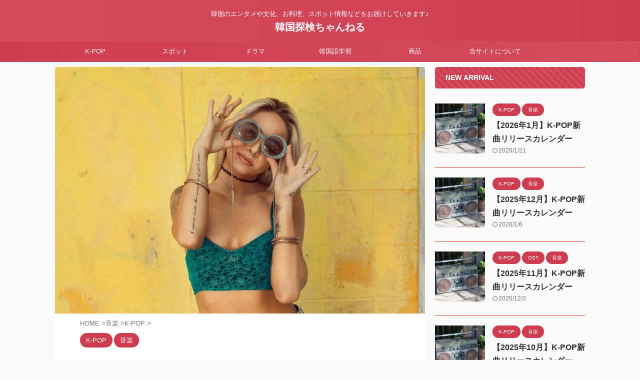

--- FILE ---
content_type: text/html; charset=UTF-8
request_url: https://enjoy-korea.net/itzy-japan/
body_size: 24911
content:
<!DOCTYPE html> <!--[if lt IE 7]><html class="ie6" lang="ja"> <![endif]--> <!--[if IE 7]><html class="i7" lang="ja"> <![endif]--> <!--[if IE 8]><html class="ie" lang="ja"> <![endif]--> <!--[if gt IE 8]><!--><html lang="ja" class="s-navi-right s-navi-search-overlay  toc-style-default"> <!--<![endif]--><head prefix="og: http://ogp.me/ns# fb: http://ogp.me/ns/fb# article: http://ogp.me/ns/article#">  <script defer src="https://www.googletagmanager.com/gtag/js?id=UA-200615192-1"></script> <script defer src="[data-uri]"></script> <meta charset="UTF-8" ><meta name="viewport" content="width=device-width,initial-scale=1.0,user-scalable=no,viewport-fit=cover"><meta name="format-detection" content="telephone=no" ><meta name="referrer" content="no-referrer-when-downgrade"/><link rel="alternate" type="application/rss+xml" title="韓国探検ちゃんねる RSS Feed" href="https://enjoy-korea.net/feed/" /><link rel="pingback" href="https://enjoy-korea.net/xmlrpc.php" > <!--[if lt IE 9]> <script src="https://enjoy-korea.net/wp-content/themes/affinger/js/html5shiv.js"></script> <![endif]--><meta name='robots' content='max-image-preview:large' /><link media="all" href="https://enjoy-korea.net/wp-content/cache/autoptimize/css/autoptimize_d13faa4d5b7953a182b364f4b4750ac3.css" rel="stylesheet"><title>ITZY日本デビュー決定！代表曲を集めた日本版も同時リリース - 韓国探検ちゃんねる</title><link rel='dns-prefetch' href='//www.google.com' /><link rel='dns-prefetch' href='//ajax.googleapis.com' /><link rel='stylesheet' id='pz-linkcard-css-css' href='//enjoy-korea.net/wp-content/uploads/pz-linkcard/style/style.min.css?ver=2.5.6.4.2' type='text/css' media='all' /><link rel='stylesheet' id='single-css' href='https://enjoy-korea.net/wp-content/themes/affinger/st-rankcss.php' type='text/css' media='all' /><link rel='stylesheet' id='st-themecss-css' href='https://enjoy-korea.net/wp-content/themes/affinger/st-themecss-loader.php?ver=6.7.2' type='text/css' media='all' /> <script defer type="text/javascript" src="//ajax.googleapis.com/ajax/libs/jquery/1.11.3/jquery.min.js?ver=1.11.3" id="jquery-js"></script> <link rel="https://api.w.org/" href="https://enjoy-korea.net/wp-json/" /><link rel="alternate" title="JSON" type="application/json" href="https://enjoy-korea.net/wp-json/wp/v2/posts/2476" /><link rel='shortlink' href='https://enjoy-korea.net/?p=2476' /><link rel="alternate" title="oEmbed (JSON)" type="application/json+oembed" href="https://enjoy-korea.net/wp-json/oembed/1.0/embed?url=https%3A%2F%2Fenjoy-korea.net%2Fitzy-japan%2F" /><link rel="alternate" title="oEmbed (XML)" type="text/xml+oembed" href="https://enjoy-korea.net/wp-json/oembed/1.0/embed?url=https%3A%2F%2Fenjoy-korea.net%2Fitzy-japan%2F&#038;format=xml" /><meta name="robots" content="index, follow" /><meta name="keywords" content="itzy Japan debut"><meta name="description" content="TWICEの妹分グループとして世界的に注目を集めるITZYの日本デビューが決定しました。同時にSNSや公式HPの開設、日本限定配信シングルがリリースされるなど一気に動きを見せたITZY日本デビューについて、発表の内容をまとめてみました。"><meta name="thumbnail" content="https://enjoy-korea.net/wp-content/uploads/2021/09/atikh-bana-_KaMTEmJnxY-unsplash-scaled-e1630595697711.jpg"><meta name="google-site-verification" content="SWQ5cW4VXLmdB_JtOEb7e_JeS9xcvUPgtF0XbwocReg" /> <script async src="https://pagead2.googlesyndication.com/pagead/js/adsbygoogle.js?client=ca-pub-6954391619310975"
     crossorigin="anonymous"></script> <link rel="canonical" href="https://enjoy-korea.net/itzy-japan/" /> <noscript><style>.lazyload[data-src]{display:none !important;}</style></noscript><meta property="og:type" content="article"><meta property="og:title" content="ITZY日本デビュー決定！代表曲を集めた日本版も同時リリース"><meta property="og:url" content="https://enjoy-korea.net/itzy-japan/"><meta property="og:description" content="2021年9月1日、JYPエンターテインメント所属の女子5人組グループITZYの日本デビューが発表されました！ レコード会社はワーナーミュージック・ジャパンに決定し、公式サイトが開設されました。 日本"><meta property="og:site_name" content="韓国探検ちゃんねる"><meta property="og:image" content="https://enjoy-korea.net/wp-content/uploads/2021/09/atikh-bana-_KaMTEmJnxY-unsplash-scaled-e1630595697711.jpg"><meta property="article:published_time" content="2021-09-03T00:18:45+09:00" /><meta property="article:author" content="植竹 智裕" /><meta name="twitter:card" content="summary_large_image"><meta name="twitter:site" content="@hiro_uetaken"><meta name="twitter:title" content="ITZY日本デビュー決定！代表曲を集めた日本版も同時リリース"><meta name="twitter:description" content="2021年9月1日、JYPエンターテインメント所属の女子5人組グループITZYの日本デビューが発表されました！ レコード会社はワーナーミュージック・ジャパンに決定し、公式サイトが開設されました。 日本"><meta name="twitter:image" content="https://enjoy-korea.net/wp-content/uploads/2021/09/atikh-bana-_KaMTEmJnxY-unsplash-scaled-e1630595697711.jpg">  <script defer src="[data-uri]"></script> <script defer src="[data-uri]"></script> <script defer src="[data-uri]"></script> <script defer src="[data-uri]"></script> <script defer src="[data-uri]"></script> <script defer src="[data-uri]"></script> <script defer src="[data-uri]"></script> <script defer src="[data-uri]"></script> </head><body class="post-template-default single single-post postid-2476 single-format-standard not-front-page" ><div id="st-ami"><div id="wrapper" class=""><div id="wrapper-in"><header id="st-headwide"><div id="header-full"><div id="headbox-bg"><div id="headbox"><nav id="s-navi" class="pcnone" data-st-nav data-st-nav-type="normal"><dl class="acordion is-active" data-st-nav-primary><dt class="trigger"><p class="acordion_button"><span class="op op-menu has-text"><i class="st-fa st-svg-menu"></i></span></p><div id="st-mobile-logo"></div></dt><dd class="acordion_tree"><div class="acordion_tree_content"><div class="menu"><ul><li class="page_item page-item-16"><a href="https://enjoy-korea.net/contact-us/"><span class="menu-item-label">お問い合わせ</span></a></li><li class="page_item page-item-919"><a href="https://enjoy-korea.net/privacy-policy-2/"><span class="menu-item-label">プライバシー・ポリシー</span></a></li><li class="page_item page-item-1525"><a href="https://enjoy-korea.net/about-us/"><span class="menu-item-label">当サイトについて</span></a></li></ul></div><div class="clear"></div></div></dd></dl></nav><div id="header-l"><div id="st-text-logo"><p class="descr sitenametop"> 韓国のエンタメや文化、お料理、スポット情報などをお届けしていきます♪</p><p class="sitename"><a href="https://enjoy-korea.net/"> 韓国探検ちゃんねる </a></p></div></div><div id="header-r" class="smanone"></div></div></div><div id="gazou-wide"><div id="st-menubox"><div id="st-menuwide"><nav class="smanone clearfix"><ul id="menu-category" class="menu"><li id="menu-item-1334" class="menu-item menu-item-type-taxonomy menu-item-object-category current-post-ancestor current-menu-parent current-post-parent menu-item-1334"><a href="https://enjoy-korea.net/category/music/k-pop-music/">K-POP</a></li><li id="menu-item-29" class="menu-item menu-item-type-taxonomy menu-item-object-category menu-item-29"><a href="https://enjoy-korea.net/category/spot/">スポット</a></li><li id="menu-item-30" class="menu-item menu-item-type-taxonomy menu-item-object-category menu-item-30"><a href="https://enjoy-korea.net/category/drama/">ドラマ</a></li><li id="menu-item-1336" class="menu-item menu-item-type-taxonomy menu-item-object-category menu-item-1336"><a href="https://enjoy-korea.net/category/study-language/">韓国語学習</a></li><li id="menu-item-1337" class="menu-item menu-item-type-taxonomy menu-item-object-category menu-item-1337"><a href="https://enjoy-korea.net/category/item/">商品</a></li><li id="menu-item-1530" class="menu-item menu-item-type-post_type menu-item-object-page menu-item-1530"><a href="https://enjoy-korea.net/about-us/">当サイトについて</a></li></ul></nav></div></div></div></div></header><div id="content-w"><div id="st-header-post-under-box" class="st-header-post-no-data "
 style=""><div class="st-dark-cover"></div></div><div id="content" class="clearfix"><div id="contentInner"><main><article><div id="post-2476" class="st-post post-2476 post type-post status-publish format-standard has-post-thumbnail hentry category-k-pop-music category-music tag-jyp tag-kpop tag-12"><div class="st-eyecatch "> <img width="1200" height="800" src="https://enjoy-korea.net/wp-content/uploads/2021/09/atikh-bana-_KaMTEmJnxY-unsplash-scaled-e1630595697711.jpg" class="attachment-full size-full wp-post-image" alt="" decoding="async" fetchpriority="high" /></div><div
 id="breadcrumb"><ol itemscope itemtype="http://schema.org/BreadcrumbList"><li itemprop="itemListElement" itemscope itemtype="http://schema.org/ListItem"> <a href="https://enjoy-korea.net" itemprop="item"> <span itemprop="name">HOME</span> </a> &gt;<meta itemprop="position" content="1"/></li><li itemprop="itemListElement" itemscope itemtype="http://schema.org/ListItem"> <a href="https://enjoy-korea.net/category/music/" itemprop="item"> <span
 itemprop="name">音楽</span> </a> &gt;<meta itemprop="position" content="2"/></li><li itemprop="itemListElement" itemscope itemtype="http://schema.org/ListItem"> <a href="https://enjoy-korea.net/category/music/k-pop-music/" itemprop="item"> <span
 itemprop="name">K-POP</span> </a> &gt;<meta itemprop="position" content="3"/></li></ol></div><p class="st-catgroup"> <a href="https://enjoy-korea.net/category/music/k-pop-music/" title="View all posts in K-POP" rel="category tag"><span class="catname st-catid28">K-POP</span></a> <a href="https://enjoy-korea.net/category/music/" title="View all posts in 音楽" rel="category tag"><span class="catname st-catid14">音楽</span></a></p><h1 class="entry-title">ITZY日本デビュー決定！代表曲を集めた日本版も同時リリース</h1><div class="blogbox "><p><span class="kdate"> <i class="st-fa st-svg-clock-o"></i><time class="updated" datetime="2021-09-03T00:18:45+0900">2021年9月3日</time> </span></p></div><div class="mainbox"><div id="nocopy" ><div class="entry-content"><p>2021年9月1日、JYPエンターテインメント所属の女子5人組グループITZYの日本デビューが発表されました！</p><p>レコード会社はワーナーミュージック・ジャパンに決定し、公式サイトが開設されました。</p><div class="wp-block-image"><figure class="aligncenter size-large"><noscript><img decoding="async" width="1024" height="700" src="https://enjoy-korea.net/wp-content/uploads/2021/09/cab8d2c562720a29e72362f6f605f6da-1024x700.jpg" alt="ITZY日本デビュー決定！代表曲を集めた日本版も同時リリース" class="wp-image-2479"/></noscript><img decoding="async" width="1024" height="700" src='data:image/svg+xml,%3Csvg%20xmlns=%22http://www.w3.org/2000/svg%22%20viewBox=%220%200%201024%20700%22%3E%3C/svg%3E' data-src="https://enjoy-korea.net/wp-content/uploads/2021/09/cab8d2c562720a29e72362f6f605f6da-1024x700.jpg" alt="ITZY日本デビュー決定！代表曲を集めた日本版も同時リリース" class="lazyload wp-image-2479"/><figcaption><a href="https://www.itzyjapan.com">ITZY日本公式サイト</a>スクリーンショット</figcaption></figure></div><div style="height:12px" aria-hidden="true" class="wp-block-spacer"></div><p>日本版のSNS（TwitterとInstagram）ページも開設されました。</p><blockquote class="instagram-media" data-instgrm-captioned="" data-instgrm-permalink="https://www.instagram.com/p/CTPjiTWJBGr/?utm_source=ig_embed&amp;utm_campaign=loading" data-instgrm-version="13" style=" background:#FFF; border:0; border-radius:3px; box-shadow:0 0 1px 0 rgba(0,0,0,0.5),0 1px 10px 0 rgba(0,0,0,0.15); margin: 1px; max-width:540px; min-width:326px; padding:0; width:99.375%; width:-webkit-calc(100% - 2px); width:calc(100% - 2px);"><div style="padding:16px;"> <a href="https://www.instagram.com/p/CTPjiTWJBGr/?utm_source=ig_embed&amp;utm_campaign=loading" style=" background:#FFFFFF; line-height:0; padding:0 0; text-align:center; text-decoration:none; width:100%;" target="_blank" rel="noopener"><div style=" display: flex; flex-direction: row; align-items: center;"><div style="background-color: #F4F4F4; border-radius: 50%; flex-grow: 0; height: 40px; margin-right: 14px; width: 40px;"></div><div style="display: flex; flex-direction: column; flex-grow: 1; justify-content: center;"><div style=" background-color: #F4F4F4; border-radius: 4px; flex-grow: 0; height: 14px; margin-bottom: 6px; width: 100px;"></div><div style=" background-color: #F4F4F4; border-radius: 4px; flex-grow: 0; height: 14px; width: 60px;"></div></div></div><div style="padding: 19% 0;"></div><div style="display:block; height:50px; margin:0 auto 12px; width:50px;"><svg width="50px" height="50px" viewBox="0 0 60 60" version="1.1" xmlns="https://www.w3.org/2000/svg" xmlns:xlink="https://www.w3.org/1999/xlink"><g stroke="none" stroke-width="1" fill="none" fill-rule="evenodd"><g transform="translate(-511.000000, -20.000000)" fill="#000000"><g><path d="M556.869,30.41 C554.814,30.41 553.148,32.076 553.148,34.131 C553.148,36.186 554.814,37.852 556.869,37.852 C558.924,37.852 560.59,36.186 560.59,34.131 C560.59,32.076 558.924,30.41 556.869,30.41 M541,60.657 C535.114,60.657 530.342,55.887 530.342,50 C530.342,44.114 535.114,39.342 541,39.342 C546.887,39.342 551.658,44.114 551.658,50 C551.658,55.887 546.887,60.657 541,60.657 M541,33.886 C532.1,33.886 524.886,41.1 524.886,50 C524.886,58.899 532.1,66.113 541,66.113 C549.9,66.113 557.115,58.899 557.115,50 C557.115,41.1 549.9,33.886 541,33.886 M565.378,62.101 C565.244,65.022 564.756,66.606 564.346,67.663 C563.803,69.06 563.154,70.057 562.106,71.106 C561.058,72.155 560.06,72.803 558.662,73.347 C557.607,73.757 556.021,74.244 553.102,74.378 C549.944,74.521 548.997,74.552 541,74.552 C533.003,74.552 532.056,74.521 528.898,74.378 C525.979,74.244 524.393,73.757 523.338,73.347 C521.94,72.803 520.942,72.155 519.894,71.106 C518.846,70.057 518.197,69.06 517.654,67.663 C517.244,66.606 516.755,65.022 516.623,62.101 C516.479,58.943 516.448,57.996 516.448,50 C516.448,42.003 516.479,41.056 516.623,37.899 C516.755,34.978 517.244,33.391 517.654,32.338 C518.197,30.938 518.846,29.942 519.894,28.894 C520.942,27.846 521.94,27.196 523.338,26.654 C524.393,26.244 525.979,25.756 528.898,25.623 C532.057,25.479 533.004,25.448 541,25.448 C548.997,25.448 549.943,25.479 553.102,25.623 C556.021,25.756 557.607,26.244 558.662,26.654 C560.06,27.196 561.058,27.846 562.106,28.894 C563.154,29.942 563.803,30.938 564.346,32.338 C564.756,33.391 565.244,34.978 565.378,37.899 C565.522,41.056 565.552,42.003 565.552,50 C565.552,57.996 565.522,58.943 565.378,62.101 M570.82,37.631 C570.674,34.438 570.167,32.258 569.425,30.349 C568.659,28.377 567.633,26.702 565.965,25.035 C564.297,23.368 562.623,22.342 560.652,21.575 C558.743,20.834 556.562,20.326 553.369,20.18 C550.169,20.033 549.148,20 541,20 C532.853,20 531.831,20.033 528.631,20.18 C525.438,20.326 523.257,20.834 521.349,21.575 C519.376,22.342 517.703,23.368 516.035,25.035 C514.368,26.702 513.342,28.377 512.574,30.349 C511.834,32.258 511.326,34.438 511.181,37.631 C511.035,40.831 511,41.851 511,50 C511,58.147 511.035,59.17 511.181,62.369 C511.326,65.562 511.834,67.743 512.574,69.651 C513.342,71.625 514.368,73.296 516.035,74.965 C517.703,76.634 519.376,77.658 521.349,78.425 C523.257,79.167 525.438,79.673 528.631,79.82 C531.831,79.965 532.853,80.001 541,80.001 C549.148,80.001 550.169,79.965 553.369,79.82 C556.562,79.673 558.743,79.167 560.652,78.425 C562.623,77.658 564.297,76.634 565.965,74.965 C567.633,73.296 568.659,71.625 569.425,69.651 C570.167,67.743 570.674,65.562 570.82,62.369 C570.966,59.17 571,58.147 571,50 C571,41.851 570.966,40.831 570.82,37.631"></path></g></g></g></svg></div><div style="padding-top: 8px;"><div style=" color:#3897f0; font-family:Arial,sans-serif; font-size:14px; font-style:normal; font-weight:550; line-height:18px;"> この投稿をInstagramで見る</div></div><div style="padding: 12.5% 0;"></div><div style="display: flex; flex-direction: row; margin-bottom: 14px; align-items: center;"><div><div style="background-color: #F4F4F4; border-radius: 50%; height: 12.5px; width: 12.5px; transform: translateX(0px) translateY(7px);"></div><div style="background-color: #F4F4F4; height: 12.5px; transform: rotate(-45deg) translateX(3px) translateY(1px); width: 12.5px; flex-grow: 0; margin-right: 14px; margin-left: 2px;"></div><div style="background-color: #F4F4F4; border-radius: 50%; height: 12.5px; width: 12.5px; transform: translateX(9px) translateY(-18px);"></div></div><div style="margin-left: 8px;"><div style=" background-color: #F4F4F4; border-radius: 50%; flex-grow: 0; height: 20px; width: 20px;"></div><div style=" width: 0; height: 0; border-top: 2px solid transparent; border-left: 6px solid #f4f4f4; border-bottom: 2px solid transparent; transform: translateX(16px) translateY(-4px) rotate(30deg)"></div></div><div style="margin-left: auto;"><div style=" width: 0px; border-top: 8px solid #F4F4F4; border-right: 8px solid transparent; transform: translateY(16px);"></div><div style=" background-color: #F4F4F4; flex-grow: 0; height: 12px; width: 16px; transform: translateY(-4px);"></div><div style=" width: 0; height: 0; border-top: 8px solid #F4F4F4; border-left: 8px solid transparent; transform: translateY(-4px) translateX(8px);"></div></div></div><div style="display: flex; flex-direction: column; flex-grow: 1; justify-content: center; margin-bottom: 24px;"><div style=" background-color: #F4F4F4; border-radius: 4px; flex-grow: 0; height: 14px; margin-bottom: 6px; width: 224px;"></div><div style=" background-color: #F4F4F4; border-radius: 4px; flex-grow: 0; height: 14px; width: 144px;"></div></div></a><p style=" color:#c9c8cd; font-family:Arial,sans-serif; font-size:14px; line-height:17px; margin-bottom:0; margin-top:8px; overflow:hidden; padding:8px 0 7px; text-align:center; text-overflow:ellipsis; white-space:nowrap;"><a href="https://www.instagram.com/p/CTPjiTWJBGr/?utm_source=ig_embed&amp;utm_campaign=loading" style=" color:#c9c8cd; font-family:Arial,sans-serif; font-size:14px; font-style:normal; font-weight:normal; line-height:17px; text-decoration:none;" target="_blank" rel="noopener">ITZY JAPAN OFFICIAL(@itzyofficial_jp)がシェアした投稿</a></p></div></blockquote> <script="" src="//www.instagram.com/embed.js"></script> <div style="height:12px" aria-hidden="true" class="wp-block-spacer"></div><blockquote class="twitter-tweet"><p lang="en" dir="ltr">ITZY JAPAN DEBUT<br>COMING SOON<br><br>✨ITZY JAPAN OFFICIAL SITE✨<a href="https://t.co/rN8ESRZNgc">https://t.co/rN8ESRZNgc</a><br><br>"WHAT'z ITZY"<br>🎧<a href="https://t.co/NWHDLkHVM4">https://t.co/NWHDLkHVM4</a><a href="https://twitter.com/hashtag/ITZY?src=hash&amp;ref_src=twsrc%5Etfw">#ITZY</a> <a href="https://twitter.com/hashtag/WHATzITZY?src=hash&amp;ref_src=twsrc%5Etfw">#WHATzITZY</a><a href="https://twitter.com/hashtag/ITZY_JAPAN_DEBUT?src=hash&amp;ref_src=twsrc%5Etfw">#ITZY_JAPAN_DEBUT</a> <a href="https://t.co/fDAJqvKCGZ">pic.twitter.com/fDAJqvKCGZ</a></p>— ITZY JAPAN OFFICIAL (@JYPEITZY_JP) <a href="https://twitter.com/JYPEITZY_JP/status/1432720139686907907?ref_src=twsrc%5Etfw">August 31, 2021</a></blockquote> <script="" src="https://platform.twitter.com/widgets.js" charset="utf-8"></script> <div style="height:12px" aria-hidden="true" class="wp-block-spacer"></div><p>そして、同時に過去に韓国語で発表した楽曲を集めた日本限定配信シングルがリリース！</p><div class="wp-block-image"><figure class="aligncenter"><a href="https://www.amazon.co.jp/gp/product/B09D2SDRQB/ref=as_li_tl?ie=UTF8&amp;camp=247&amp;creative=1211&amp;creativeASIN=B09D2SDRQB&amp;linkCode=as2&amp;tag=uetaken0a-22&amp;linkId=2e9b07653002ca7a5ed74b97b652d950" target="_blank" rel="noopener"><noscript><img decoding="async" src="//ws-fe.amazon-adsystem.com/widgets/q?_encoding=UTF8&amp;MarketPlace=JP&amp;ASIN=B09D2SDRQB&amp;ServiceVersion=20070822&amp;ID=AsinImage&amp;WS=1&amp;Format=_SL250_&amp;tag=uetaken0a-22" alt=""/></noscript><img class="lazyload" decoding="async" src='data:image/svg+xml,%3Csvg%20xmlns=%22http://www.w3.org/2000/svg%22%20viewBox=%220%200%20210%20140%22%3E%3C/svg%3E' data-src="//ws-fe.amazon-adsystem.com/widgets/q?_encoding=UTF8&amp;MarketPlace=JP&amp;ASIN=B09D2SDRQB&amp;ServiceVersion=20070822&amp;ID=AsinImage&amp;WS=1&amp;Format=_SL250_&amp;tag=uetaken0a-22" alt=""/></a><figcaption>9月1日に配信リリースされた『WHAT'S ITZY』</figcaption></figure></div><p class="is-style-st-paragraph-marumozi">収録曲は全5曲<br><br><strong><ruby>달라 달라<rt>タッラ　ダッラ</rt></ruby>（DALLA DALLA）<br>ICY<br>WANNABE<br>Not Shy<br></strong><ruby><strong>마.피.아</strong><rt>マ　 ピ　 ア</rt></ruby><strong>. In the morning</strong><br><br><span class="has-inline-color has-soft-red-color">※全て日本語版ではなく韓国語でリリースされたオリジナル版です。</span></p><div style="height:12px" aria-hidden="true" class="wp-block-spacer"></div><h2 class="wp-block-heading">ITZYとは</h2><p>ITZY（イッチ）は2019年2月12日にJYP Entertainmentからデビューしたイェジ、リア、リュジン、チェリョン、ユナからなる5人組ガールズグループです。</p><div class="wp-block-image"><figure class="aligncenter"><a href="https://www.amazon.co.jp/gp/product/B07V7PMJRV/ref=as_li_tl?ie=UTF8&amp;camp=247&amp;creative=1211&amp;creativeASIN=B07V7PMJRV&amp;linkCode=as2&amp;tag=uetaken0a-22&amp;linkId=c5805cb8ce234e7bb9c14b74de6842ee" target="_blank" rel="noopener"><noscript><img decoding="async" src="//ws-fe.amazon-adsystem.com/widgets/q?_encoding=UTF8&amp;MarketPlace=JP&amp;ASIN=B07V7PMJRV&amp;ServiceVersion=20070822&amp;ID=AsinImage&amp;WS=1&amp;Format=_SL250_&amp;tag=uetaken0a-22" alt=""/></noscript><img class="lazyload" decoding="async" src='data:image/svg+xml,%3Csvg%20xmlns=%22http://www.w3.org/2000/svg%22%20viewBox=%220%200%20210%20140%22%3E%3C/svg%3E' data-src="//ws-fe.amazon-adsystem.com/widgets/q?_encoding=UTF8&amp;MarketPlace=JP&amp;ASIN=B07V7PMJRV&amp;ServiceVersion=20070822&amp;ID=AsinImage&amp;WS=1&amp;Format=_SL250_&amp;tag=uetaken0a-22" alt=""/></a></figure></div><p>メンバーは過去にオーディション番組『SIXTEEN』『Stray Kids』参加経歴があったり、BTSのコンセプトフィルムに出演経歴があるなど、実力派が集まるグループで、デビューシングル『DALLA DALLA』のMVは公開から24時間で1400万回再生され、K-POPアイドルグループとしては最速の記録を打ち立てるなど、デビュー当初から注目を集めてきました。</p><div style="height:12px" aria-hidden="true" class="wp-block-spacer"></div><h2 class="wp-block-heading">人気のMV</h2><p>ITZYが今までに発表してきた楽曲の中でも人気の高いMVを集めてみました。</p><h3 class="wp-block-heading"><ruby>달라 달라<rt>タッラ　ダッラ</rt></ruby>（DALLA DALLA）</h3><p>2019年2月12日リリースのデビューシングル『IT'z Different』収録。</p><div class="wp-block-image"><figure class="aligncenter"><a href="https://www.amazon.co.jp/gp/product/B0895YV3TG/ref=as_li_tl?ie=UTF8&amp;camp=247&amp;creative=1211&amp;creativeASIN=B0895YV3TG&amp;linkCode=as2&amp;tag=uetaken0a-22&amp;linkId=bd0928a6e6759e31cb5ea34cd3500061" target="_blank" rel="noopener"><noscript><img decoding="async" src="//ws-fe.amazon-adsystem.com/widgets/q?_encoding=UTF8&amp;MarketPlace=JP&amp;ASIN=B0895YV3TG&amp;ServiceVersion=20070822&amp;ID=AsinImage&amp;WS=1&amp;Format=_SL250_&amp;tag=uetaken0a-22" alt=""/></noscript><img class="lazyload" decoding="async" src='data:image/svg+xml,%3Csvg%20xmlns=%22http://www.w3.org/2000/svg%22%20viewBox=%220%200%20210%20140%22%3E%3C/svg%3E' data-src="//ws-fe.amazon-adsystem.com/widgets/q?_encoding=UTF8&amp;MarketPlace=JP&amp;ASIN=B0895YV3TG&amp;ServiceVersion=20070822&amp;ID=AsinImage&amp;WS=1&amp;Format=_SL250_&amp;tag=uetaken0a-22" alt=""/></a></figure></div><div style="height:12px" aria-hidden="true" class="wp-block-spacer"></div><p><a rel="noreferrer noopener" target="_blank" href="https://www.amazon.co.jp/gp/product/B0895YV3TG/ref=as_li_tl?ie=UTF8&amp;camp=247&amp;creative=1211&amp;creativeASIN=B0895YV3TG&amp;linkCode=as2&amp;tag=uetaken0a-22&amp;linkId=bd0928a6e6759e31cb5ea34cd3500061"></a></p><div class="linkcard"><div class="lkc-external-wrap"><a class="lkc-link no_icon" href="https://youtu.be/pNfTK39k55U" target="_blank" rel="external noopener"><div class="lkc-card"><div class="lkc-info"><div class="lkc-favicon"><noscript><img decoding="async" src="https://www.google.com/s2/favicons?domain=youtu.be" alt="" width="16" height="16" /></noscript><img class="lazyload" decoding="async" src='data:image/svg+xml,%3Csvg%20xmlns=%22http://www.w3.org/2000/svg%22%20viewBox=%220%200%2016%2016%22%3E%3C/svg%3E' data-src="https://www.google.com/s2/favicons?domain=youtu.be" alt="" width="16" height="16" /></div><div class="lkc-domain">YouTube</div><div class="lkc-share"><div class="lkc-sns-po">60 Pockets</div></div></div><div class="lkc-content"><figure class="lkc-thumbnail"><noscript><img decoding="async" class="lkc-thumbnail-img" src="//enjoy-korea.net/wp-content/uploads/pz-linkcard/cache/68d6cd6be9e8dca956da572e7ff627bae97686fb3db8f2736d27cf5339aee678.jpeg" width="100px" height="108px" alt="" /></noscript><img decoding="async" class="lazyload lkc-thumbnail-img" src='data:image/svg+xml,%3Csvg%20xmlns=%22http://www.w3.org/2000/svg%22%20viewBox=%220%200%20100%20108%22%3E%3C/svg%3E' data-src="//enjoy-korea.net/wp-content/uploads/pz-linkcard/cache/68d6cd6be9e8dca956da572e7ff627bae97686fb3db8f2736d27cf5339aee678.jpeg" width="100px" height="108px" alt="" /></figure><div class="lkc-title">ITZY &quot;달라달라(DALLA DALLA)&quot; M/V</div><div class="lkc-url" title="https://youtu.be/pNfTK39k55U">https://youtu.be/pNfTK39k55U</div><div class="lkc-excerpt">ITZY &quot;달라달라(DALLA DALLA)&quot; M/VFind ITZY &quot;IT&#039;z Different&quot; on iTunes &amp; Apple Music https://goo.gl/hBD3xS https://www.youtube.com/c/ITZYhttps://www...</div></div><div class="clear"></div></div></a></div></div><div style="height:12px" aria-hidden="true" class="wp-block-spacer"></div><h3 class="wp-block-heading">ICY</h3><p>2019年7月29日発売のミニアルバム『IT'z ICY』に収録。</p><div class="wp-block-image"><figure class="aligncenter"><a href="https://www.amazon.co.jp/gp/product/B07XPN3VK3/ref=as_li_tl?ie=UTF8&amp;camp=247&amp;creative=1211&amp;creativeASIN=B07XPN3VK3&amp;linkCode=as2&amp;tag=uetaken0a-22&amp;linkId=fa364c4584d1b83857ff95670a9216cc" target="_blank" rel="noopener"><noscript><img decoding="async" src="//ws-fe.amazon-adsystem.com/widgets/q?_encoding=UTF8&amp;MarketPlace=JP&amp;ASIN=B07XPN3VK3&amp;ServiceVersion=20070822&amp;ID=AsinImage&amp;WS=1&amp;Format=_SL250_&amp;tag=uetaken0a-22" alt=""/></noscript><img class="lazyload" decoding="async" src='data:image/svg+xml,%3Csvg%20xmlns=%22http://www.w3.org/2000/svg%22%20viewBox=%220%200%20210%20140%22%3E%3C/svg%3E' data-src="//ws-fe.amazon-adsystem.com/widgets/q?_encoding=UTF8&amp;MarketPlace=JP&amp;ASIN=B07XPN3VK3&amp;ServiceVersion=20070822&amp;ID=AsinImage&amp;WS=1&amp;Format=_SL250_&amp;tag=uetaken0a-22" alt=""/></a></figure></div><div style="height:12px" aria-hidden="true" class="wp-block-spacer"></div><div class="linkcard"><div class="lkc-external-wrap"><a class="lkc-link no_icon" href="https://youtu.be/zndvqTc4P9I" target="_blank" rel="external noopener"><div class="lkc-card"><div class="lkc-info"><div class="lkc-favicon"><noscript><img decoding="async" src="https://www.google.com/s2/favicons?domain=youtu.be" alt="" width="16" height="16" /></noscript><img class="lazyload" decoding="async" src='data:image/svg+xml,%3Csvg%20xmlns=%22http://www.w3.org/2000/svg%22%20viewBox=%220%200%2016%2016%22%3E%3C/svg%3E' data-src="https://www.google.com/s2/favicons?domain=youtu.be" alt="" width="16" height="16" /></div><div class="lkc-domain">YouTube</div><div class="lkc-share"><div class="lkc-sns-po">44 Pockets</div></div></div><div class="lkc-content"><figure class="lkc-thumbnail"><noscript><img decoding="async" class="lkc-thumbnail-img" src="//enjoy-korea.net/wp-content/uploads/pz-linkcard/cache/ee2e8b2a3f8af5fe67c294957311169937a63819c5d456605a96edeaa0ac7a23.jpeg" width="100px" height="108px" alt="" /></noscript><img decoding="async" class="lazyload lkc-thumbnail-img" src='data:image/svg+xml,%3Csvg%20xmlns=%22http://www.w3.org/2000/svg%22%20viewBox=%220%200%20100%20108%22%3E%3C/svg%3E' data-src="//enjoy-korea.net/wp-content/uploads/pz-linkcard/cache/ee2e8b2a3f8af5fe67c294957311169937a63819c5d456605a96edeaa0ac7a23.jpeg" width="100px" height="108px" alt="" /></figure><div class="lkc-title">ITZY &quot;ICY&quot; M/V</div><div class="lkc-url" title="https://youtu.be/zndvqTc4P9I">https://youtu.be/zndvqTc4P9I</div><div class="lkc-excerpt">ITZY &quot;ICY&quot; M/VFind ITZY &quot;IT&#039;z ICY&quot; on iTunes &amp; Apple Music https://music.apple.com/us/album/itz-icy-ep/1473678000Spotify https://spoti.fi/2OrbLSL[ITZY Offici...</div></div><div class="clear"></div></div></a></div></div><div style="height:12px" aria-hidden="true" class="wp-block-spacer"></div><h3 class="wp-block-heading">WANNABE</h3><p>2020年3月9日発売のミニアルバム『IT'z ME』収録。</p><div class="wp-block-image"><figure class="aligncenter"><a href="https://www.amazon.co.jp/gp/product/B08961JBBR/ref=as_li_tl?ie=UTF8&amp;camp=247&amp;creative=1211&amp;creativeASIN=B08961JBBR&amp;linkCode=as2&amp;tag=uetaken0a-22&amp;linkId=f295106272b32abd5b52ccb29f693bdb" target="_blank" rel="noopener"><noscript><img decoding="async" src="//ws-fe.amazon-adsystem.com/widgets/q?_encoding=UTF8&amp;MarketPlace=JP&amp;ASIN=B08961JBBR&amp;ServiceVersion=20070822&amp;ID=AsinImage&amp;WS=1&amp;Format=_SL250_&amp;tag=uetaken0a-22" alt=""/></noscript><img class="lazyload" decoding="async" src='data:image/svg+xml,%3Csvg%20xmlns=%22http://www.w3.org/2000/svg%22%20viewBox=%220%200%20210%20140%22%3E%3C/svg%3E' data-src="//ws-fe.amazon-adsystem.com/widgets/q?_encoding=UTF8&amp;MarketPlace=JP&amp;ASIN=B08961JBBR&amp;ServiceVersion=20070822&amp;ID=AsinImage&amp;WS=1&amp;Format=_SL250_&amp;tag=uetaken0a-22" alt=""/></a></figure></div><div style="height:12px" aria-hidden="true" class="wp-block-spacer"></div><div class="linkcard"><div class="lkc-external-wrap"><a class="lkc-link no_icon" href="https://youtu.be/fE2h3lGlOsk" target="_blank" rel="external noopener"><div class="lkc-card"><div class="lkc-info"><div class="lkc-favicon"><noscript><img decoding="async" src="https://www.google.com/s2/favicons?domain=youtu.be" alt="" width="16" height="16" /></noscript><img class="lazyload" decoding="async" src='data:image/svg+xml,%3Csvg%20xmlns=%22http://www.w3.org/2000/svg%22%20viewBox=%220%200%2016%2016%22%3E%3C/svg%3E' data-src="https://www.google.com/s2/favicons?domain=youtu.be" alt="" width="16" height="16" /></div><div class="lkc-domain">YouTube</div><div class="lkc-share"><div class="lkc-sns-po">11 Pockets</div></div></div><div class="lkc-content"><figure class="lkc-thumbnail"><noscript><img decoding="async" class="lkc-thumbnail-img" src="//enjoy-korea.net/wp-content/uploads/pz-linkcard/cache/da74bd1943f8ae6a1a0e53035d6e41586be024e071824662c741947478795334.jpeg" width="100px" height="108px" alt="" /></noscript><img decoding="async" class="lazyload lkc-thumbnail-img" src='data:image/svg+xml,%3Csvg%20xmlns=%22http://www.w3.org/2000/svg%22%20viewBox=%220%200%20100%20108%22%3E%3C/svg%3E' data-src="//enjoy-korea.net/wp-content/uploads/pz-linkcard/cache/da74bd1943f8ae6a1a0e53035d6e41586be024e071824662c741947478795334.jpeg" width="100px" height="108px" alt="" /></figure><div class="lkc-title">ITZY &quot;WANNABE&quot; M/V</div><div class="lkc-url" title="https://youtu.be/fE2h3lGlOsk">https://youtu.be/fE2h3lGlOsk</div><div class="lkc-excerpt">ITZY &quot;WANNABE&quot; M/VFind ITZY &quot;IT&#039;z ME&quot; onMelOn http://kko.to/rpNohHkjHApple Music https://music.apple.com/us/album/1501233592Spotify https://open.spotify.com/...</div></div><div class="clear"></div></div></a></div></div><div style="height:12px" aria-hidden="true" class="wp-block-spacer"></div><h3 class="wp-block-heading">Not Shy</h3><p>2020年8月17日発売のミニアルバム『Not Shy』収録。</p><div class="wp-block-image"><figure class="aligncenter"><a href="https://www.amazon.co.jp/gp/product/B08F1V2CWQ/ref=as_li_tl?ie=UTF8&amp;camp=247&amp;creative=1211&amp;creativeASIN=B08F1V2CWQ&amp;linkCode=as2&amp;tag=uetaken0a-22&amp;linkId=2d071f1477bb58621dacbaea13a770b6" target="_blank" rel="noopener"><noscript><img decoding="async" src="//ws-fe.amazon-adsystem.com/widgets/q?_encoding=UTF8&amp;MarketPlace=JP&amp;ASIN=B08F1V2CWQ&amp;ServiceVersion=20070822&amp;ID=AsinImage&amp;WS=1&amp;Format=_SL250_&amp;tag=uetaken0a-22" alt=""/></noscript><img class="lazyload" decoding="async" src='data:image/svg+xml,%3Csvg%20xmlns=%22http://www.w3.org/2000/svg%22%20viewBox=%220%200%20210%20140%22%3E%3C/svg%3E' data-src="//ws-fe.amazon-adsystem.com/widgets/q?_encoding=UTF8&amp;MarketPlace=JP&amp;ASIN=B08F1V2CWQ&amp;ServiceVersion=20070822&amp;ID=AsinImage&amp;WS=1&amp;Format=_SL250_&amp;tag=uetaken0a-22" alt=""/></a></figure></div><div style="height:12px" aria-hidden="true" class="wp-block-spacer"></div><div class="linkcard"><div class="lkc-external-wrap"><a class="lkc-link no_icon" href="https://youtu.be/wTowEKjDGkU" target="_blank" rel="external noopener"><div class="lkc-card"><div class="lkc-info"><div class="lkc-favicon"><noscript><img decoding="async" src="https://www.google.com/s2/favicons?domain=youtu.be" alt="" width="16" height="16" /></noscript><img class="lazyload" decoding="async" src='data:image/svg+xml,%3Csvg%20xmlns=%22http://www.w3.org/2000/svg%22%20viewBox=%220%200%2016%2016%22%3E%3C/svg%3E' data-src="https://www.google.com/s2/favicons?domain=youtu.be" alt="" width="16" height="16" /></div><div class="lkc-domain">YouTube</div><div class="lkc-share"><div class="lkc-sns-po">2 Pockets</div></div></div><div class="lkc-content"><figure class="lkc-thumbnail"><noscript><img decoding="async" class="lkc-thumbnail-img" src="//enjoy-korea.net/wp-content/uploads/pz-linkcard/cache/f723001661e0ca76d00534770298f11957c7d00a7c20e0c0f39788bff1230c49.jpeg" width="100px" height="108px" alt="" /></noscript><img decoding="async" class="lazyload lkc-thumbnail-img" src='data:image/svg+xml,%3Csvg%20xmlns=%22http://www.w3.org/2000/svg%22%20viewBox=%220%200%20100%20108%22%3E%3C/svg%3E' data-src="//enjoy-korea.net/wp-content/uploads/pz-linkcard/cache/f723001661e0ca76d00534770298f11957c7d00a7c20e0c0f39788bff1230c49.jpeg" width="100px" height="108px" alt="" /></figure><div class="lkc-title">ITZY “Not Shy” M/V</div><div class="lkc-url" title="https://youtu.be/wTowEKjDGkU">https://youtu.be/wTowEKjDGkU</div><div class="lkc-excerpt">ITZY “Not Shy” M/VFind ITZY &quot;Not Shy&quot; onMelOn http://kko.to/WxG0NBrDHApple Music https://music.apple.com/us/album/not-shy-ep/1527387195?l=enSpotify https://o...</div></div><div class="clear"></div></div></a></div></div><div style="height:12px" aria-hidden="true" class="wp-block-spacer"></div><h3 class="wp-block-heading"><ruby><strong>마.피.아</strong><rt>マ　 ピ　 ア</rt></ruby><strong>. In the morning</strong></h3><p>2021年4月30日発売のミニアルバム『GUESS WHO』収録。</p><div class="wp-block-image"><figure class="aligncenter"><a href="https://www.amazon.co.jp/gp/product/B091ZJNVDX/ref=as_li_tl?ie=UTF8&amp;camp=247&amp;creative=1211&amp;creativeASIN=B091ZJNVDX&amp;linkCode=as2&amp;tag=uetaken0a-22&amp;linkId=4dd1baf99ef919a676092abae905412a" target="_blank" rel="noopener"><noscript><img decoding="async" src="//ws-fe.amazon-adsystem.com/widgets/q?_encoding=UTF8&amp;MarketPlace=JP&amp;ASIN=B091ZJNVDX&amp;ServiceVersion=20070822&amp;ID=AsinImage&amp;WS=1&amp;Format=_SL250_&amp;tag=uetaken0a-22" alt=""/></noscript><img class="lazyload" decoding="async" src='data:image/svg+xml,%3Csvg%20xmlns=%22http://www.w3.org/2000/svg%22%20viewBox=%220%200%20210%20140%22%3E%3C/svg%3E' data-src="//ws-fe.amazon-adsystem.com/widgets/q?_encoding=UTF8&amp;MarketPlace=JP&amp;ASIN=B091ZJNVDX&amp;ServiceVersion=20070822&amp;ID=AsinImage&amp;WS=1&amp;Format=_SL250_&amp;tag=uetaken0a-22" alt=""/></a></figure></div><div style="height:12px" aria-hidden="true" class="wp-block-spacer"></div><div class="linkcard"><div class="lkc-external-wrap"><a class="lkc-link no_icon" href="https://youtu.be/_ysomCGaZLw" target="_blank" rel="external noopener"><div class="lkc-card"><div class="lkc-info"><div class="lkc-favicon"><noscript><img decoding="async" src="https://www.google.com/s2/favicons?domain=youtu.be" alt="" width="16" height="16" /></noscript><img class="lazyload" decoding="async" src='data:image/svg+xml,%3Csvg%20xmlns=%22http://www.w3.org/2000/svg%22%20viewBox=%220%200%2016%2016%22%3E%3C/svg%3E' data-src="https://www.google.com/s2/favicons?domain=youtu.be" alt="" width="16" height="16" /></div><div class="lkc-domain">YouTube</div><div class="lkc-share"><div class="lkc-sns-po">3 Pockets</div></div></div><div class="lkc-content"><figure class="lkc-thumbnail"><noscript><img decoding="async" class="lkc-thumbnail-img" src="//enjoy-korea.net/wp-content/uploads/pz-linkcard/cache/44f63c41c305fc72c3945b7ae147e666d8c3a6ae3d7af5c90ed52e21f0cbc4d2.jpeg" width="100px" height="108px" alt="" /></noscript><img decoding="async" class="lazyload lkc-thumbnail-img" src='data:image/svg+xml,%3Csvg%20xmlns=%22http://www.w3.org/2000/svg%22%20viewBox=%220%200%20100%20108%22%3E%3C/svg%3E' data-src="//enjoy-korea.net/wp-content/uploads/pz-linkcard/cache/44f63c41c305fc72c3945b7ae147e666d8c3a6ae3d7af5c90ed52e21f0cbc4d2.jpeg" width="100px" height="108px" alt="" /></figure><div class="lkc-title">ITZY &quot;마.피.아. In the morning&quot; M/V @ITZY</div><div class="lkc-url" title="https://youtu.be/_ysomCGaZLw">https://youtu.be/_ysomCGaZLw</div><div class="lkc-excerpt">ITZY &quot;마.피.아. In the morning&quot; M/Vhttps://orcd.co/guesswhoFind ITZY &quot;마.피.아. In the morning&quot; onMelOn http://kko.to/3I-ycNj4pApple Music https://music.apple.com/...</div></div><div class="clear"></div></div></a></div></div><div style="height:12px" aria-hidden="true" class="wp-block-spacer"></div><p></p><h3 class="wp-block-heading">믿지 / Trust Me (MIDZY)</h3><p>2021年3月20日に配信限定でリリースされた曲で、MIDZYとはITZYのファンおよびファンクラブの名称です。</p><div class="wp-block-image"><figure class="aligncenter"><a href="https://www.amazon.co.jp/gp/product/B08Z4KSVCX/ref=as_li_tl?ie=UTF8&amp;camp=247&amp;creative=1211&amp;creativeASIN=B08Z4KSVCX&amp;linkCode=as2&amp;tag=uetaken0a-22&amp;linkId=4a4b6a869a8b2baf0629202b4cc02073" target="_blank" rel="noopener"><noscript><img decoding="async" src="//ws-fe.amazon-adsystem.com/widgets/q?_encoding=UTF8&amp;MarketPlace=JP&amp;ASIN=B08Z4KSVCX&amp;ServiceVersion=20070822&amp;ID=AsinImage&amp;WS=1&amp;Format=_SL250_&amp;tag=uetaken0a-22" alt=""/></noscript><img class="lazyload" decoding="async" src='data:image/svg+xml,%3Csvg%20xmlns=%22http://www.w3.org/2000/svg%22%20viewBox=%220%200%20210%20140%22%3E%3C/svg%3E' data-src="//ws-fe.amazon-adsystem.com/widgets/q?_encoding=UTF8&amp;MarketPlace=JP&amp;ASIN=B08Z4KSVCX&amp;ServiceVersion=20070822&amp;ID=AsinImage&amp;WS=1&amp;Format=_SL250_&amp;tag=uetaken0a-22" alt=""/></a></figure></div><div style="height:12px" aria-hidden="true" class="wp-block-spacer"></div><div class="linkcard"><div class="lkc-external-wrap"><a class="lkc-link no_icon" href="https://youtu.be/hed6HkYNA7g" target="_blank" rel="external noopener"><div class="lkc-card"><div class="lkc-info"><div class="lkc-favicon"><noscript><img decoding="async" src="https://www.google.com/s2/favicons?domain=youtu.be" alt="" width="16" height="16" /></noscript><img class="lazyload" decoding="async" src='data:image/svg+xml,%3Csvg%20xmlns=%22http://www.w3.org/2000/svg%22%20viewBox=%220%200%2016%2016%22%3E%3C/svg%3E' data-src="https://www.google.com/s2/favicons?domain=youtu.be" alt="" width="16" height="16" /></div><div class="lkc-domain">YouTube</div></div><div class="lkc-content"><figure class="lkc-thumbnail"><noscript><img decoding="async" class="lkc-thumbnail-img" src="//enjoy-korea.net/wp-content/uploads/pz-linkcard/cache/7045cb3f5c0ccc3f74cb569e60cd3c9a7c1a1d98a9e001738f52c9ce610ffdcd.jpeg" width="100px" height="108px" alt="" /></noscript><img decoding="async" class="lazyload lkc-thumbnail-img" src='data:image/svg+xml,%3Csvg%20xmlns=%22http://www.w3.org/2000/svg%22%20viewBox=%220%200%20100%20108%22%3E%3C/svg%3E' data-src="//enjoy-korea.net/wp-content/uploads/pz-linkcard/cache/7045cb3f5c0ccc3f74cb569e60cd3c9a7c1a1d98a9e001738f52c9ce610ffdcd.jpeg" width="100px" height="108px" alt="" /></figure><div class="lkc-title">ITZY &quot;믿지 (MIDZY)&quot; Lyric Video</div><div class="lkc-url" title="https://youtu.be/hed6HkYNA7g">https://youtu.be/hed6HkYNA7g</div><div class="lkc-excerpt">ITZY &quot;믿지 (MIDZY)&quot; Lyric VideoFind ITZY &quot;믿지 (MIDZY)&quot; onMelOn http://kko.to/SaoDaSGY0Apple Music https://music.apple.com/us/album/trust-me-midzy-single/1558967...</div></div><div class="clear"></div></div></a></div></div><div style="height:12px" aria-hidden="true" class="wp-block-spacer"></div><h3 class="wp-block-heading"><ruby>얼음깨<rt>オルムッケ</rt></ruby> (Break Ice)</h3><p><ruby>둘째이모 김다비<rt>トゥルッチェイモ　キムダビ</rt></ruby>, <ruby>있지<rt>イッジ</rt></ruby> (Second Aunt KimDaVi, ITZY)として2021年7月1日にリリースしたコラボレーション曲です。</p><p></p><div class="wp-block-image"><figure class="aligncenter"><a href="https://www.amazon.co.jp/gp/product/B099X4HM84/ref=as_li_tl?ie=UTF8&amp;camp=247&amp;creative=1211&amp;creativeASIN=B099X4HM84&amp;linkCode=as2&amp;tag=uetaken0a-22&amp;linkId=02dd46a56685af5beb4a9722bfb52766" target="_blank" rel="noopener"><noscript><img decoding="async" src="//ws-fe.amazon-adsystem.com/widgets/q?_encoding=UTF8&amp;MarketPlace=JP&amp;ASIN=B099X4HM84&amp;ServiceVersion=20070822&amp;ID=AsinImage&amp;WS=1&amp;Format=_SL250_&amp;tag=uetaken0a-22" alt=""/></noscript><img class="lazyload" decoding="async" src='data:image/svg+xml,%3Csvg%20xmlns=%22http://www.w3.org/2000/svg%22%20viewBox=%220%200%20210%20140%22%3E%3C/svg%3E' data-src="//ws-fe.amazon-adsystem.com/widgets/q?_encoding=UTF8&amp;MarketPlace=JP&amp;ASIN=B099X4HM84&amp;ServiceVersion=20070822&amp;ID=AsinImage&amp;WS=1&amp;Format=_SL250_&amp;tag=uetaken0a-22" alt=""/></a></figure></div><div style="height:12px" aria-hidden="true" class="wp-block-spacer"></div><div class="linkcard"><div class="lkc-external-wrap"><a class="lkc-link no_icon" href="https://youtu.be/WLQ7JqrCXec" target="_blank" rel="external noopener"><div class="lkc-card"><div class="lkc-info"><div class="lkc-favicon"><noscript><img decoding="async" src="https://www.google.com/s2/favicons?domain=youtu.be" alt="" width="16" height="16" /></noscript><img class="lazyload" decoding="async" src='data:image/svg+xml,%3Csvg%20xmlns=%22http://www.w3.org/2000/svg%22%20viewBox=%220%200%2016%2016%22%3E%3C/svg%3E' data-src="https://www.google.com/s2/favicons?domain=youtu.be" alt="" width="16" height="16" /></div><div class="lkc-domain">YouTube</div><div class="lkc-share"><div class="lkc-sns-po">1 Pocket</div></div></div><div class="lkc-content"><figure class="lkc-thumbnail"><noscript><img decoding="async" class="lkc-thumbnail-img" src="//enjoy-korea.net/wp-content/uploads/pz-linkcard/cache/afd3b238cd12ae2073b336bbf572bf88615ee6d156b0ba40c3e8082c5cdd0af9.jpeg" width="100px" height="108px" alt="" /></noscript><img decoding="async" class="lazyload lkc-thumbnail-img" src='data:image/svg+xml,%3Csvg%20xmlns=%22http://www.w3.org/2000/svg%22%20viewBox=%220%200%20100%20108%22%3E%3C/svg%3E' data-src="//enjoy-korea.net/wp-content/uploads/pz-linkcard/cache/afd3b238cd12ae2073b336bbf572bf88615ee6d156b0ba40c3e8082c5cdd0af9.jpeg" width="100px" height="108px" alt="" /></figure><div class="lkc-title">둘째이모 김다비, 있지 (Second Aunt KimDaVi, ITZY) - 얼음깨 (Break Ice) MV</div><div class="lkc-url" title="https://youtu.be/WLQ7JqrCXec">https://youtu.be/WLQ7JqrCXec</div><div class="lkc-excerpt">둘째이모 김다비, 있지 (Second Aunt KimDaVi, ITZY) - 얼음깨 (Break Ice) MV 입니다.둘째이모 김다비 X ITZY – 얼음깨Track List 1. 얼음깨2021년을 잘 보내는 방법 힘든 시기를 함께 보내고 있는 대중들에게 매달 새로운 콜...</div></div><div class="clear"></div></div></a></div></div><div style="height:12px" aria-hidden="true" class="wp-block-spacer"></div><h2 class="wp-block-heading">2021年1月には英語版もリリース</h2><p>日本進出に先駆けて、2021年1月22日には今までのヒット曲の英語版もリリースし、韓国国外での活動も始動したばかりです。</p><div class="wp-block-image"><figure class="aligncenter"><a href="https://www.amazon.co.jp/gp/product/B08SQNZ3R2/ref=as_li_tl?ie=UTF8&amp;camp=247&amp;creative=1211&amp;creativeASIN=B08SQNZ3R2&amp;linkCode=as2&amp;tag=uetaken0a-22&amp;linkId=6dde5eac134194c937496dbe0ed9216b" target="_blank" rel="noopener"><noscript><img decoding="async" src="//ws-fe.amazon-adsystem.com/widgets/q?_encoding=UTF8&amp;MarketPlace=JP&amp;ASIN=B08SQNZ3R2&amp;ServiceVersion=20070822&amp;ID=AsinImage&amp;WS=1&amp;Format=_SL250_&amp;tag=uetaken0a-22" alt=""/></noscript><img class="lazyload" decoding="async" src='data:image/svg+xml,%3Csvg%20xmlns=%22http://www.w3.org/2000/svg%22%20viewBox=%220%200%20210%20140%22%3E%3C/svg%3E' data-src="//ws-fe.amazon-adsystem.com/widgets/q?_encoding=UTF8&amp;MarketPlace=JP&amp;ASIN=B08SQNZ3R2&amp;ServiceVersion=20070822&amp;ID=AsinImage&amp;WS=1&amp;Format=_SL250_&amp;tag=uetaken0a-22" alt=""/></a></figure></div><div style="height:12px" aria-hidden="true" class="wp-block-spacer"></div><h2 class="wp-block-heading">9月24日には初のフルアルバム発売予定</h2><p>2021年9月24日には初のフルアルバムである『CRAZY IN LOVE』が発売予定で、発売日がもう少し近づくと活動曲のMVやそのティーザー映像（予告編）が発表されると思います。</p><div class="wp-block-image"><figure class="aligncenter"><a href="https://www.amazon.co.jp/gp/product/B09CKPDDNY/ref=as_li_tl?ie=UTF8&amp;camp=247&amp;creative=1211&amp;creativeASIN=B09CKPDDNY&amp;linkCode=as2&amp;tag=uetaken0a-22&amp;linkId=4aec1a71f96e1a5247bbefe68c983621" target="_blank" rel="noopener"><noscript><img decoding="async" src="//ws-fe.amazon-adsystem.com/widgets/q?_encoding=UTF8&amp;MarketPlace=JP&amp;ASIN=B09CKPDDNY&amp;ServiceVersion=20070822&amp;ID=AsinImage&amp;WS=1&amp;Format=_SL250_&amp;tag=uetaken0a-22" alt=""/></noscript><img class="lazyload" decoding="async" src='data:image/svg+xml,%3Csvg%20xmlns=%22http://www.w3.org/2000/svg%22%20viewBox=%220%200%20210%20140%22%3E%3C/svg%3E' data-src="//ws-fe.amazon-adsystem.com/widgets/q?_encoding=UTF8&amp;MarketPlace=JP&amp;ASIN=B09CKPDDNY&amp;ServiceVersion=20070822&amp;ID=AsinImage&amp;WS=1&amp;Format=_SL250_&amp;tag=uetaken0a-22" alt=""/></a></figure></div><div style="height:12px" aria-hidden="true" class="wp-block-spacer"></div><h2 class="wp-block-heading">日本での活躍に期待</h2><p>（同じJYP所属で2015年デビューの）TWICE妹分として紹介される事も多いITZY。しかし日本人メンバーを3人含むTWICEとは異なり、全員が韓国人で構成されているので日本デビューは苦労が多いのではないでしょうか？</p><p>今まで日本デビューしたK-POPアイドルの日本での作品パターンとしては以下のようなパターンが挙げられます。</p><p class="is-style-st-paragraph-marumozi">・既存のヒット曲の日本語版をリリース<br>・新曲を複数言語で同時リリース<br>・完全日本オリジナル楽曲<br>・日本でリリースし、人気が出た楽曲を韓国に逆輸入</p><div style="height:12px" aria-hidden="true" class="wp-block-spacer"></div><p>今回の日本デビューを機にITZYの新たな作品にたくさん触れられるのが楽しみですね！</p><p></p></div></div><div class="adbox"><div style="padding-top:10px;"></div></div></div><div class="sns st-sns-singular"><ul class="clearfix"><li class="twitter"> <a rel="nofollow" onclick="window.open('//twitter.com/intent/tweet?url=https%3A%2F%2Fenjoy-korea.net%2Fitzy-japan%2F&text=ITZY%E6%97%A5%E6%9C%AC%E3%83%87%E3%83%93%E3%83%A5%E3%83%BC%E6%B1%BA%E5%AE%9A%EF%BC%81%E4%BB%A3%E8%A1%A8%E6%9B%B2%E3%82%92%E9%9B%86%E3%82%81%E3%81%9F%E6%97%A5%E6%9C%AC%E7%89%88%E3%82%82%E5%90%8C%E6%99%82%E3%83%AA%E3%83%AA%E3%83%BC%E3%82%B9&via=hiro_uetaken&tw_p=tweetbutton', '', 'width=500,height=450'); return false;"><i class="st-fa st-svg-twitter"></i><span class="snstext " >Twitter</span></a></li><li class="facebook"> <a href="//www.facebook.com/sharer.php?src=bm&u=https%3A%2F%2Fenjoy-korea.net%2Fitzy-japan%2F&t=ITZY%E6%97%A5%E6%9C%AC%E3%83%87%E3%83%93%E3%83%A5%E3%83%BC%E6%B1%BA%E5%AE%9A%EF%BC%81%E4%BB%A3%E8%A1%A8%E6%9B%B2%E3%82%92%E9%9B%86%E3%82%81%E3%81%9F%E6%97%A5%E6%9C%AC%E7%89%88%E3%82%82%E5%90%8C%E6%99%82%E3%83%AA%E3%83%AA%E3%83%BC%E3%82%B9" target="_blank" rel="nofollow noopener"><i class="st-fa st-svg-facebook"></i><span class="snstext " >Share</span> </a></li><li class="pocket"> <a rel="nofollow" onclick="window.open('//getpocket.com/edit?url=https%3A%2F%2Fenjoy-korea.net%2Fitzy-japan%2F&title=ITZY%E6%97%A5%E6%9C%AC%E3%83%87%E3%83%93%E3%83%A5%E3%83%BC%E6%B1%BA%E5%AE%9A%EF%BC%81%E4%BB%A3%E8%A1%A8%E6%9B%B2%E3%82%92%E9%9B%86%E3%82%81%E3%81%9F%E6%97%A5%E6%9C%AC%E7%89%88%E3%82%82%E5%90%8C%E6%99%82%E3%83%AA%E3%83%AA%E3%83%BC%E3%82%B9', '', 'width=500,height=350'); return false;"><i class="st-fa st-svg-get-pocket"></i><span class="snstext " >Pocket</span></a></li><li class="line"> <a href="//line.me/R/msg/text/?ITZY%E6%97%A5%E6%9C%AC%E3%83%87%E3%83%93%E3%83%A5%E3%83%BC%E6%B1%BA%E5%AE%9A%EF%BC%81%E4%BB%A3%E8%A1%A8%E6%9B%B2%E3%82%92%E9%9B%86%E3%82%81%E3%81%9F%E6%97%A5%E6%9C%AC%E7%89%88%E3%82%82%E5%90%8C%E6%99%82%E3%83%AA%E3%83%AA%E3%83%BC%E3%82%B9%0Ahttps%3A%2F%2Fenjoy-korea.net%2Fitzy-japan%2F" target="_blank" rel="nofollow noopener"><i class="st-fa st-svg-line" aria-hidden="true"></i><span class="snstext" >LINE</span></a></li></ul></div><div class="st-author-box"><ul id="st-tab-menu"><li class="active"><i class="st-fa st-svg-user st-css-no" aria-hidden="true"></i>この記事を書いた人</li><li><i class="st-fa st-svg-file-text" aria-hidden="true"></i>最新記事</li></ul><div id="st-tab-box" class="clearfix"><div class="active"><dl><dt> <a rel="nofollow" href="https://enjoy-korea.net/author/uetaken/"> <noscript><img alt='' src='https://secure.gravatar.com/avatar/ed5be7e9feaa1df98bcdae19921d8ea5?s=80&#038;d=mm&#038;r=g' srcset='https://secure.gravatar.com/avatar/ed5be7e9feaa1df98bcdae19921d8ea5?s=160&#038;d=mm&#038;r=g 2x' class='avatar avatar-80 photo' height='80' width='80' decoding='async'/></noscript><img alt='' src='data:image/svg+xml,%3Csvg%20xmlns=%22http://www.w3.org/2000/svg%22%20viewBox=%220%200%2080%2080%22%3E%3C/svg%3E' data-src='https://secure.gravatar.com/avatar/ed5be7e9feaa1df98bcdae19921d8ea5?s=80&#038;d=mm&#038;r=g' data-srcset='https://secure.gravatar.com/avatar/ed5be7e9feaa1df98bcdae19921d8ea5?s=160&#038;d=mm&#038;r=g 2x' class='lazyload avatar avatar-80 photo' height='80' width='80' decoding='async'/> </a></dt><dd><p class="st-author-nickname">植竹 智裕</p><p class="st-author-description">元・世界新聞ライター。旅人（訪問国はアジアを中心に現在31カ国）
韓国歴は2005年の初海外旅行からスタートし、2012年には釜山からソウルまでママチャリで縦断。  オーストラリアでのワーキングホリデー中、田舎町で日本人ただひとり、韓国人に囲まれて生活したおかげあって2019年に韓国語能力検定5級取得。</p><p class="st-author-sns"> <a rel="nofollow" class="st-author-twitter" href="https://twitter.com/hiro_uetaken"><i class="st-fa st-svg-twitter" aria-hidden="true"></i></a> <a rel="nofollow" class="st-author-instagram" href="https://www.instagram.com/uetaken/"><i class="st-fa st-svg-instagram" aria-hidden="true"></i></a> <a rel="nofollow" class="st-author-youtube" href="https://www.youtube.com/channel/UC2E_DO0r3XWN6BNlPavcxcQ"><i class="st-fa st-svg-youtube-play" aria-hidden="true"></i></a> <a rel="nofollow" class="st-author-homepage" href="https://note.com/uetakeworld"><i class="st-fa st-svg-home" aria-hidden="true"></i></a></p></dd></dl></div><div><p class="st-author-date">2026/01/06</p><p class="st-author-post"><a href="https://enjoy-korea.net/release-2026-january/">【2026年1月】K-POP新曲リリースカレンダー</a></p><p class="st-author-date">2025/12/03</p><p class="st-author-post"><a href="https://enjoy-korea.net/release-2025-december/">【2025年12月】K-POP新曲リリースカレンダー</a></p><p class="st-author-date">2025/11/08</p><p class="st-author-post"><a href="https://enjoy-korea.net/release-2025-november/">【2025年11月】K-POP新曲リリースカレンダー</a></p><p class="st-author-archive"><a rel="nofollow" href="https://enjoy-korea.net/author/uetaken/"><i class="st-fa st-svg-angle-double-right" aria-hidden="true"></i>植竹 智裕の記事をもっと見る</a></p></div></div></div><div class="kanren pop-box "><p class="p-entry-t"><span class="p-entry">よく読まれている記事</span></p><dl class="clearfix"><dt class="poprank"> <a href="https://enjoy-korea.net/girls-planet-instagram/"> <noscript><img width="150" height="150" src="https://enjoy-korea.net/wp-content/uploads/2021/10/alexander-shatov-_tF3vug2FhQ-unsplash-150x150.jpg" class="attachment-st_thumb150 size-st_thumb150 wp-post-image" alt="" decoding="async" srcset="https://enjoy-korea.net/wp-content/uploads/2021/10/alexander-shatov-_tF3vug2FhQ-unsplash-150x150.jpg 150w, https://enjoy-korea.net/wp-content/uploads/2021/10/alexander-shatov-_tF3vug2FhQ-unsplash-100x100.jpg 100w" sizes="(max-width: 150px) 100vw, 150px" /></noscript><img width="150" height="150" src='data:image/svg+xml,%3Csvg%20xmlns=%22http://www.w3.org/2000/svg%22%20viewBox=%220%200%20150%20150%22%3E%3C/svg%3E' data-src="https://enjoy-korea.net/wp-content/uploads/2021/10/alexander-shatov-_tF3vug2FhQ-unsplash-150x150.jpg" class="lazyload attachment-st_thumb150 size-st_thumb150 wp-post-image" alt="" decoding="async" data-srcset="https://enjoy-korea.net/wp-content/uploads/2021/10/alexander-shatov-_tF3vug2FhQ-unsplash-150x150.jpg 150w, https://enjoy-korea.net/wp-content/uploads/2021/10/alexander-shatov-_tF3vug2FhQ-unsplash-100x100.jpg 100w" data-sizes="(max-width: 150px) 100vw, 150px" /> </a> <span class="poprank-no">1</span></dt><dd><h5 class="popular-t"><a href="https://enjoy-korea.net/girls-planet-instagram/">【ガルプラ】参加者のインスタグラムアカウント一覧</a></h5></dd></dl><dl class="clearfix"><dt class="poprank"> <a href="https://enjoy-korea.net/release-2021-november/"> <noscript><img width="150" height="150" src="https://enjoy-korea.net/wp-content/uploads/2021/10/dave-weatherall-51H2LuKFHsI-unsplash-150x150.jpg" class="attachment-st_thumb150 size-st_thumb150 wp-post-image" alt="" decoding="async" srcset="https://enjoy-korea.net/wp-content/uploads/2021/10/dave-weatherall-51H2LuKFHsI-unsplash-150x150.jpg 150w, https://enjoy-korea.net/wp-content/uploads/2021/10/dave-weatherall-51H2LuKFHsI-unsplash-100x100.jpg 100w" sizes="(max-width: 150px) 100vw, 150px" /></noscript><img width="150" height="150" src='data:image/svg+xml,%3Csvg%20xmlns=%22http://www.w3.org/2000/svg%22%20viewBox=%220%200%20150%20150%22%3E%3C/svg%3E' data-src="https://enjoy-korea.net/wp-content/uploads/2021/10/dave-weatherall-51H2LuKFHsI-unsplash-150x150.jpg" class="lazyload attachment-st_thumb150 size-st_thumb150 wp-post-image" alt="" decoding="async" data-srcset="https://enjoy-korea.net/wp-content/uploads/2021/10/dave-weatherall-51H2LuKFHsI-unsplash-150x150.jpg 150w, https://enjoy-korea.net/wp-content/uploads/2021/10/dave-weatherall-51H2LuKFHsI-unsplash-100x100.jpg 100w" data-sizes="(max-width: 150px) 100vw, 150px" /> </a> <span class="poprank-no">2</span></dt><dd><h5 class="popular-t"><a href="https://enjoy-korea.net/release-2021-november/">【2021年11月】K-POP新曲リリースカレンダー</a></h5></dd></dl><dl class="clearfix"><dt class="poprank"> <a href="https://enjoy-korea.net/girls-planet-final/"> <noscript><img width="150" height="150" src="https://enjoy-korea.net/wp-content/uploads/2021/10/IMG_5230-150x150.jpg" class="attachment-st_thumb150 size-st_thumb150 wp-post-image" alt="【ガルプラ】最終回（12話）あらすじまとめと感想（ネタバレあり）" decoding="async" srcset="https://enjoy-korea.net/wp-content/uploads/2021/10/IMG_5230-150x150.jpg 150w, https://enjoy-korea.net/wp-content/uploads/2021/10/IMG_5230-100x100.jpg 100w" sizes="(max-width: 150px) 100vw, 150px" /></noscript><img width="150" height="150" src='data:image/svg+xml,%3Csvg%20xmlns=%22http://www.w3.org/2000/svg%22%20viewBox=%220%200%20150%20150%22%3E%3C/svg%3E' data-src="https://enjoy-korea.net/wp-content/uploads/2021/10/IMG_5230-150x150.jpg" class="lazyload attachment-st_thumb150 size-st_thumb150 wp-post-image" alt="【ガルプラ】最終回（12話）あらすじまとめと感想（ネタバレあり）" decoding="async" data-srcset="https://enjoy-korea.net/wp-content/uploads/2021/10/IMG_5230-150x150.jpg 150w, https://enjoy-korea.net/wp-content/uploads/2021/10/IMG_5230-100x100.jpg 100w" data-sizes="(max-width: 150px) 100vw, 150px" /> </a> <span class="poprank-no">3</span></dt><dd><h5 class="popular-t"><a href="https://enjoy-korea.net/girls-planet-final/">【ガルプラ】最終回（12話）あらすじまとめと感想（ネタバレあり）</a></h5></dd></dl><dl class="clearfix"><dt class="poprank"> <a href="https://enjoy-korea.net/girls-planet-chinese/"> <noscript><img width="150" height="150" src="https://enjoy-korea.net/wp-content/uploads/2021/08/089AA9D6-7D83-4DB0-9BD3-2D2DF36FED35-150x150.jpeg" class="attachment-st_thumb150 size-st_thumb150 wp-post-image" alt="【ガルプラ】ガールズプラネット999の中国人参加者33名一覧" decoding="async" srcset="https://enjoy-korea.net/wp-content/uploads/2021/08/089AA9D6-7D83-4DB0-9BD3-2D2DF36FED35-150x150.jpeg 150w, https://enjoy-korea.net/wp-content/uploads/2021/08/089AA9D6-7D83-4DB0-9BD3-2D2DF36FED35-100x100.jpeg 100w" sizes="(max-width: 150px) 100vw, 150px" /></noscript><img width="150" height="150" src='data:image/svg+xml,%3Csvg%20xmlns=%22http://www.w3.org/2000/svg%22%20viewBox=%220%200%20150%20150%22%3E%3C/svg%3E' data-src="https://enjoy-korea.net/wp-content/uploads/2021/08/089AA9D6-7D83-4DB0-9BD3-2D2DF36FED35-150x150.jpeg" class="lazyload attachment-st_thumb150 size-st_thumb150 wp-post-image" alt="【ガルプラ】ガールズプラネット999の中国人参加者33名一覧" decoding="async" data-srcset="https://enjoy-korea.net/wp-content/uploads/2021/08/089AA9D6-7D83-4DB0-9BD3-2D2DF36FED35-150x150.jpeg 150w, https://enjoy-korea.net/wp-content/uploads/2021/08/089AA9D6-7D83-4DB0-9BD3-2D2DF36FED35-100x100.jpeg 100w" data-sizes="(max-width: 150px) 100vw, 150px" /> </a> <span class="poprank-no">4</span></dt><dd><h5 class="popular-t"><a href="https://enjoy-korea.net/girls-planet-chinese/">【ガルプラ】ガールズプラネット999の中国人参加者33名一覧｜Cグループ</a></h5></dd></dl><dl class="clearfix"><dt class="poprank"> <a href="https://enjoy-korea.net/guide-hellbound/"> <noscript><img width="150" height="150" src="https://enjoy-korea.net/wp-content/uploads/2021/11/jens-kreuter-ngMtsE5r9eI-unsplash-150x150.jpg" class="attachment-st_thumb150 size-st_thumb150 wp-post-image" alt="【韓国ドラマ名鑑】" decoding="async" srcset="https://enjoy-korea.net/wp-content/uploads/2021/11/jens-kreuter-ngMtsE5r9eI-unsplash-150x150.jpg 150w, https://enjoy-korea.net/wp-content/uploads/2021/11/jens-kreuter-ngMtsE5r9eI-unsplash-100x100.jpg 100w" sizes="(max-width: 150px) 100vw, 150px" /></noscript><img width="150" height="150" src='data:image/svg+xml,%3Csvg%20xmlns=%22http://www.w3.org/2000/svg%22%20viewBox=%220%200%20150%20150%22%3E%3C/svg%3E' data-src="https://enjoy-korea.net/wp-content/uploads/2021/11/jens-kreuter-ngMtsE5r9eI-unsplash-150x150.jpg" class="lazyload attachment-st_thumb150 size-st_thumb150 wp-post-image" alt="【韓国ドラマ名鑑】" decoding="async" data-srcset="https://enjoy-korea.net/wp-content/uploads/2021/11/jens-kreuter-ngMtsE5r9eI-unsplash-150x150.jpg 150w, https://enjoy-korea.net/wp-content/uploads/2021/11/jens-kreuter-ngMtsE5r9eI-unsplash-100x100.jpg 100w" data-sizes="(max-width: 150px) 100vw, 150px" /> </a> <span class="poprank-no">5</span></dt><dd><h5 class="popular-t"><a href="https://enjoy-korea.net/guide-hellbound/">【韓国ドラマ名鑑】地獄が呼んでいる（2021）結末ネタバレあり</a></h5></dd></dl><dl class="clearfix"><dt class="poprank"> <a href="https://enjoy-korea.net/crash-landing-spot/"> <noscript><img width="150" height="150" src="https://enjoy-korea.net/wp-content/uploads/2021/07/christopher-becke-A83w1sDepbQ-unsplash-150x150.jpg" class="attachment-st_thumb150 size-st_thumb150 wp-post-image" alt="" decoding="async" srcset="https://enjoy-korea.net/wp-content/uploads/2021/07/christopher-becke-A83w1sDepbQ-unsplash-150x150.jpg 150w, https://enjoy-korea.net/wp-content/uploads/2021/07/christopher-becke-A83w1sDepbQ-unsplash-100x100.jpg 100w" sizes="(max-width: 150px) 100vw, 150px" /></noscript><img width="150" height="150" src='data:image/svg+xml,%3Csvg%20xmlns=%22http://www.w3.org/2000/svg%22%20viewBox=%220%200%20150%20150%22%3E%3C/svg%3E' data-src="https://enjoy-korea.net/wp-content/uploads/2021/07/christopher-becke-A83w1sDepbQ-unsplash-150x150.jpg" class="lazyload attachment-st_thumb150 size-st_thumb150 wp-post-image" alt="" decoding="async" data-srcset="https://enjoy-korea.net/wp-content/uploads/2021/07/christopher-becke-A83w1sDepbQ-unsplash-150x150.jpg 150w, https://enjoy-korea.net/wp-content/uploads/2021/07/christopher-becke-A83w1sDepbQ-unsplash-100x100.jpg 100w" data-sizes="(max-width: 150px) 100vw, 150px" /> </a> <span class="poprank-no">6</span></dt><dd><h5 class="popular-t"><a href="https://enjoy-korea.net/crash-landing-spot/">愛の不時着の撮影で使われたロケ地29ヶ所一覧</a></h5></dd></dl></div><p class="tagst"> <i class="st-fa st-svg-folder-open-o" aria-hidden="true"></i>-<a href="https://enjoy-korea.net/category/music/k-pop-music/" rel="category tag">K-POP</a>, <a href="https://enjoy-korea.net/category/music/" rel="category tag">音楽</a><br/> <i class="st-fa st-svg-tags"></i>-<a href="https://enjoy-korea.net/tag/jyp/" rel="tag">JYP</a>, <a href="https://enjoy-korea.net/tag/kpop/" rel="tag">kpop</a>, <a href="https://enjoy-korea.net/tag/%e9%9f%b3%e6%a5%bd/" rel="tag">音楽</a></p><aside><p class="author" style="display:none;"><a href="https://enjoy-korea.net/author/uetaken/" title="植竹 智裕" class="vcard author"><span class="fn">author</span></a></p><hr class="hrcss" /><div id="comments"><div id="respond" class="comment-respond"><h3 id="reply-title" class="comment-reply-title">comment <small><a rel="nofollow" id="cancel-comment-reply-link" href="/itzy-japan/#respond" style="display:none;">コメントをキャンセル</a></small></h3><form action="https://enjoy-korea.net/wp-comments-post.php" method="post" id="commentform" class="comment-form"><p class="comment-notes"><span id="email-notes">メールアドレスが公開されることはありません。</span> <span class="required-field-message"><span class="required">※</span> が付いている欄は必須項目です</span></p><p class="comment-form-comment"><label for="comment">コメント <span class="required">※</span></label><textarea id="comment" name="comment" cols="45" rows="8" maxlength="65525" required="required"></textarea></p><p class="comment-form-author"><label for="author">名前 <span class="required">※</span></label> <input id="author" name="author" type="text" value="" size="30" maxlength="245" autocomplete="name" required="required" /></p><p class="comment-form-email"><label for="email">メール <span class="required">※</span></label> <input id="email" name="email" type="text" value="" size="30" maxlength="100" aria-describedby="email-notes" autocomplete="email" required="required" /></p><p class="comment-form-url"><label for="url">サイト</label> <input id="url" name="url" type="text" value="" size="30" maxlength="200" autocomplete="url" /></p><p class="comment-form-cookies-consent"><input id="wp-comment-cookies-consent" name="wp-comment-cookies-consent" type="checkbox" value="yes" /> <label for="wp-comment-cookies-consent">次回のコメントで使用するためブラウザーに自分の名前、メールアドレス、サイトを保存する。</label></p><p><noscript><img src="https://enjoy-korea.net/wp-content/siteguard/914029013.png" alt="CAPTCHA"></noscript><img class="lazyload" src='data:image/svg+xml,%3Csvg%20xmlns=%22http://www.w3.org/2000/svg%22%20viewBox=%220%200%20210%20140%22%3E%3C/svg%3E' data-src="https://enjoy-korea.net/wp-content/siteguard/914029013.png" alt="CAPTCHA"></p><p><label for="siteguard_captcha">上に表示された文字を入力してください。</label><br /><input type="text" name="siteguard_captcha" id="siteguard_captcha" class="input" value="" size="10" aria-required="true" /><input type="hidden" name="siteguard_captcha_prefix" id="siteguard_captcha_prefix" value="914029013" /></p><p class="form-submit"><input name="submit" type="submit" id="submit" class="submit" value="送信" /> <input type='hidden' name='comment_post_ID' value='2476' id='comment_post_ID' /> <input type='hidden' name='comment_parent' id='comment_parent' value='0' /></p><div class="inv-recaptcha-holder"></div></form></div></div><h4 class="point"><span class="point-in">関連記事</span></h4><div class="kanren" data-st-load-more-content
 data-st-load-more-id="c3e4a347-6339-4874-a487-581fd5c7382d"><dl class="clearfix"><dt><a href="https://enjoy-korea.net/girls-planet-final/"> <noscript><img width="150" height="150" src="https://enjoy-korea.net/wp-content/uploads/2021/10/IMG_5230-150x150.jpg" class="attachment-st_thumb150 size-st_thumb150 wp-post-image" alt="【ガルプラ】最終回（12話）あらすじまとめと感想（ネタバレあり）" decoding="async" srcset="https://enjoy-korea.net/wp-content/uploads/2021/10/IMG_5230-150x150.jpg 150w, https://enjoy-korea.net/wp-content/uploads/2021/10/IMG_5230-100x100.jpg 100w" sizes="(max-width: 150px) 100vw, 150px" /></noscript><img width="150" height="150" src='data:image/svg+xml,%3Csvg%20xmlns=%22http://www.w3.org/2000/svg%22%20viewBox=%220%200%20150%20150%22%3E%3C/svg%3E' data-src="https://enjoy-korea.net/wp-content/uploads/2021/10/IMG_5230-150x150.jpg" class="lazyload attachment-st_thumb150 size-st_thumb150 wp-post-image" alt="【ガルプラ】最終回（12話）あらすじまとめと感想（ネタバレあり）" decoding="async" data-srcset="https://enjoy-korea.net/wp-content/uploads/2021/10/IMG_5230-150x150.jpg 150w, https://enjoy-korea.net/wp-content/uploads/2021/10/IMG_5230-100x100.jpg 100w" data-sizes="(max-width: 150px) 100vw, 150px" /> </a></dt><dd><p class="st-catgroup itiran-category"> <a href="https://enjoy-korea.net/category/music/k-pop-music/" title="View all posts in K-POP" rel="category tag"><span class="catname st-catid28">K-POP</span></a> <a href="https://enjoy-korea.net/category/music/audition/" title="View all posts in オーディション" rel="category tag"><span class="catname st-catid34">オーディション</span></a> <a href="https://enjoy-korea.net/category/music/" title="View all posts in 音楽" rel="category tag"><span class="catname st-catid14">音楽</span></a></p><h5 class="kanren-t"> <a href="https://enjoy-korea.net/girls-planet-final/">【ガルプラ】最終回（12話）あらすじまとめと感想（ネタバレあり）</a></h5><div class="st-excerpt smanone"><p>10月22日、ガールズプラネット999（原題；걸스플래닛999:소녀대전）最終回（第12話）が放送されました。 10月21日に締め切られた第4回のグローバル投票と、放送中に行われる2次投票の結果で今回 ...</p></div></dd></dl><dl class="clearfix"><dt><a href="https://enjoy-korea.net/release-2022-april/"> <noscript><img width="150" height="150" src="https://enjoy-korea.net/wp-content/uploads/2021/10/dave-weatherall-51H2LuKFHsI-unsplash-150x150.jpg" class="attachment-st_thumb150 size-st_thumb150 wp-post-image" alt="" decoding="async" srcset="https://enjoy-korea.net/wp-content/uploads/2021/10/dave-weatherall-51H2LuKFHsI-unsplash-150x150.jpg 150w, https://enjoy-korea.net/wp-content/uploads/2021/10/dave-weatherall-51H2LuKFHsI-unsplash-100x100.jpg 100w" sizes="(max-width: 150px) 100vw, 150px" /></noscript><img width="150" height="150" src='data:image/svg+xml,%3Csvg%20xmlns=%22http://www.w3.org/2000/svg%22%20viewBox=%220%200%20150%20150%22%3E%3C/svg%3E' data-src="https://enjoy-korea.net/wp-content/uploads/2021/10/dave-weatherall-51H2LuKFHsI-unsplash-150x150.jpg" class="lazyload attachment-st_thumb150 size-st_thumb150 wp-post-image" alt="" decoding="async" data-srcset="https://enjoy-korea.net/wp-content/uploads/2021/10/dave-weatherall-51H2LuKFHsI-unsplash-150x150.jpg 150w, https://enjoy-korea.net/wp-content/uploads/2021/10/dave-weatherall-51H2LuKFHsI-unsplash-100x100.jpg 100w" data-sizes="(max-width: 150px) 100vw, 150px" /> </a></dt><dd><p class="st-catgroup itiran-category"> <a href="https://enjoy-korea.net/category/music/k-pop-music/" title="View all posts in K-POP" rel="category tag"><span class="catname st-catid28">K-POP</span></a> <a href="https://enjoy-korea.net/category/music/" title="View all posts in 音楽" rel="category tag"><span class="catname st-catid14">音楽</span></a></p><h5 class="kanren-t"> <a href="https://enjoy-korea.net/release-2022-april/">【2022年4月】K-POP新曲リリースカレンダー</a></h5><div class="st-excerpt smanone"><p>新しい情報が入り次第追記していきます。 今回は4月に新譜のリリースとカムバックが予定されているアーティストを注目のアイドルソングからコアなアーティストのHIP-HOP、バラードまでご紹介します。 リリ ...</p></div></dd></dl><dl class="clearfix"><dt><a href="https://enjoy-korea.net/release-2022-september-2/"> <noscript><img width="150" height="150" src="https://enjoy-korea.net/wp-content/uploads/2021/10/dave-weatherall-51H2LuKFHsI-unsplash-150x150.jpg" class="attachment-st_thumb150 size-st_thumb150 wp-post-image" alt="" decoding="async" srcset="https://enjoy-korea.net/wp-content/uploads/2021/10/dave-weatherall-51H2LuKFHsI-unsplash-150x150.jpg 150w, https://enjoy-korea.net/wp-content/uploads/2021/10/dave-weatherall-51H2LuKFHsI-unsplash-100x100.jpg 100w" sizes="(max-width: 150px) 100vw, 150px" /></noscript><img width="150" height="150" src='data:image/svg+xml,%3Csvg%20xmlns=%22http://www.w3.org/2000/svg%22%20viewBox=%220%200%20150%20150%22%3E%3C/svg%3E' data-src="https://enjoy-korea.net/wp-content/uploads/2021/10/dave-weatherall-51H2LuKFHsI-unsplash-150x150.jpg" class="lazyload attachment-st_thumb150 size-st_thumb150 wp-post-image" alt="" decoding="async" data-srcset="https://enjoy-korea.net/wp-content/uploads/2021/10/dave-weatherall-51H2LuKFHsI-unsplash-150x150.jpg 150w, https://enjoy-korea.net/wp-content/uploads/2021/10/dave-weatherall-51H2LuKFHsI-unsplash-100x100.jpg 100w" data-sizes="(max-width: 150px) 100vw, 150px" /> </a></dt><dd><p class="st-catgroup itiran-category"> <a href="https://enjoy-korea.net/category/music/k-pop-music/" title="View all posts in K-POP" rel="category tag"><span class="catname st-catid28">K-POP</span></a> <a href="https://enjoy-korea.net/category/music/" title="View all posts in 音楽" rel="category tag"><span class="catname st-catid14">音楽</span></a></p><h5 class="kanren-t"> <a href="https://enjoy-korea.net/release-2022-september-2/">【2022年9月】K-POP新曲リリースカレンダー</a></h5><div class="st-excerpt smanone"><p>新しい情報が入り次第追記していきます。 今回は9月に新譜のリリースとカムバックが予定されているアーティストを注目のアイドルソングからコアなアーティストのHIP-HOP、バラードまでご紹介します。 リリ ...</p></div></dd></dl><dl class="clearfix"><dt><a href="https://enjoy-korea.net/loud-eighth/"> <noscript><img width="150" height="150" src="https://enjoy-korea.net/wp-content/uploads/2021/07/A5D99300-17B3-46A8-8BB8-31DCA655EE28-150x150.jpeg" class="attachment-st_thumb150 size-st_thumb150 wp-post-image" alt="【LOUD】第8ラウンド（第14話）詳細と候補者14名一覧（ネタバレあり）" decoding="async" srcset="https://enjoy-korea.net/wp-content/uploads/2021/07/A5D99300-17B3-46A8-8BB8-31DCA655EE28-150x150.jpeg 150w, https://enjoy-korea.net/wp-content/uploads/2021/07/A5D99300-17B3-46A8-8BB8-31DCA655EE28-100x100.jpeg 100w" sizes="(max-width: 150px) 100vw, 150px" /></noscript><img width="150" height="150" src='data:image/svg+xml,%3Csvg%20xmlns=%22http://www.w3.org/2000/svg%22%20viewBox=%220%200%20150%20150%22%3E%3C/svg%3E' data-src="https://enjoy-korea.net/wp-content/uploads/2021/07/A5D99300-17B3-46A8-8BB8-31DCA655EE28-150x150.jpeg" class="lazyload attachment-st_thumb150 size-st_thumb150 wp-post-image" alt="【LOUD】第8ラウンド（第14話）詳細と候補者14名一覧（ネタバレあり）" decoding="async" data-srcset="https://enjoy-korea.net/wp-content/uploads/2021/07/A5D99300-17B3-46A8-8BB8-31DCA655EE28-150x150.jpeg 150w, https://enjoy-korea.net/wp-content/uploads/2021/07/A5D99300-17B3-46A8-8BB8-31DCA655EE28-100x100.jpeg 100w" data-sizes="(max-width: 150px) 100vw, 150px" /> </a></dt><dd><p class="st-catgroup itiran-category"> <a href="https://enjoy-korea.net/category/music/k-pop-music/" title="View all posts in K-POP" rel="category tag"><span class="catname st-catid28">K-POP</span></a> <a href="https://enjoy-korea.net/category/music/audition/" title="View all posts in オーディション" rel="category tag"><span class="catname st-catid34">オーディション</span></a> <a href="https://enjoy-korea.net/category/music/" title="View all posts in 音楽" rel="category tag"><span class="catname st-catid14">音楽</span></a></p><h5 class="kanren-t"> <a href="https://enjoy-korea.net/loud-eighth/">【LOUD】第8ラウンド（第14話）詳細と候補者14名一覧（ネタバレあり）</a></h5><div class="st-excerpt smanone"><p>第8ラウンド進出14名 第7ラウンド参加の16名から見事に第8ラウンドに進出を果たしたのは14名です。 JYPチーム P NATIONチーム アマルイ・ゲフンイ・ドンヒョン（投票最下位・脱落回避）ケイ ...</p></div></dd></dl><dl class="clearfix"><dt><a href="https://enjoy-korea.net/release-2023-september/"> <noscript><img width="150" height="150" src="https://enjoy-korea.net/wp-content/uploads/2021/10/dave-weatherall-51H2LuKFHsI-unsplash-150x150.jpg" class="attachment-st_thumb150 size-st_thumb150 wp-post-image" alt="" decoding="async" srcset="https://enjoy-korea.net/wp-content/uploads/2021/10/dave-weatherall-51H2LuKFHsI-unsplash-150x150.jpg 150w, https://enjoy-korea.net/wp-content/uploads/2021/10/dave-weatherall-51H2LuKFHsI-unsplash-100x100.jpg 100w" sizes="(max-width: 150px) 100vw, 150px" /></noscript><img width="150" height="150" src='data:image/svg+xml,%3Csvg%20xmlns=%22http://www.w3.org/2000/svg%22%20viewBox=%220%200%20150%20150%22%3E%3C/svg%3E' data-src="https://enjoy-korea.net/wp-content/uploads/2021/10/dave-weatherall-51H2LuKFHsI-unsplash-150x150.jpg" class="lazyload attachment-st_thumb150 size-st_thumb150 wp-post-image" alt="" decoding="async" data-srcset="https://enjoy-korea.net/wp-content/uploads/2021/10/dave-weatherall-51H2LuKFHsI-unsplash-150x150.jpg 150w, https://enjoy-korea.net/wp-content/uploads/2021/10/dave-weatherall-51H2LuKFHsI-unsplash-100x100.jpg 100w" data-sizes="(max-width: 150px) 100vw, 150px" /> </a></dt><dd><p class="st-catgroup itiran-category"> <a href="https://enjoy-korea.net/category/music/k-pop-music/" title="View all posts in K-POP" rel="category tag"><span class="catname st-catid28">K-POP</span></a> <a href="https://enjoy-korea.net/category/music/" title="View all posts in 音楽" rel="category tag"><span class="catname st-catid14">音楽</span></a></p><h5 class="kanren-t"> <a href="https://enjoy-korea.net/release-2023-september/">【2023年9月】K-POP新曲リリースカレンダー</a></h5><div class="st-excerpt smanone"><p>新しい情報が入り次第追記していきます。 今回は9月に新譜のリリースとカムバックが予定されているアーティストを注目のアイドルソングからコアなアーティストのHIP-HOP、バラードまでご紹介します。 リリ ...</p></div></dd></dl></div><div class="p-navi clearfix"> <a class="st-prev-link" href="https://enjoy-korea.net/japan-prefectures/"><p class="st-prev"> <i class="st-svg st-svg-angle-right"></i> <noscript><img width="60" height="60" src="https://enjoy-korea.net/wp-content/uploads/2021/08/jj-ying-9Qwbfa_RM94-unsplash-1-100x100.jpg" class="attachment-60x60 size-60x60 wp-post-image" alt="" decoding="async" srcset="https://enjoy-korea.net/wp-content/uploads/2021/08/jj-ying-9Qwbfa_RM94-unsplash-1-100x100.jpg 100w, https://enjoy-korea.net/wp-content/uploads/2021/08/jj-ying-9Qwbfa_RM94-unsplash-1-150x150.jpg 150w" sizes="(max-width: 60px) 100vw, 60px" /></noscript><img width="60" height="60" src='data:image/svg+xml,%3Csvg%20xmlns=%22http://www.w3.org/2000/svg%22%20viewBox=%220%200%2060%2060%22%3E%3C/svg%3E' data-src="https://enjoy-korea.net/wp-content/uploads/2021/08/jj-ying-9Qwbfa_RM94-unsplash-1-100x100.jpg" class="lazyload attachment-60x60 size-60x60 wp-post-image" alt="" decoding="async" data-srcset="https://enjoy-korea.net/wp-content/uploads/2021/08/jj-ying-9Qwbfa_RM94-unsplash-1-100x100.jpg 100w, https://enjoy-korea.net/wp-content/uploads/2021/08/jj-ying-9Qwbfa_RM94-unsplash-1-150x150.jpg 150w" data-sizes="(max-width: 60px) 100vw, 60px" /> <span class="st-prev-title">出身の都道府県を韓国語で言ってみよう！</span></p> </a> <a class="st-next-link" href="https://enjoy-korea.net/jypn-members/"><p class="st-next"> <span class="st-prev-title">JYP新ガールズグループのメンバー続々公開</span> <noscript><img width="60" height="60" src="https://enjoy-korea.net/wp-content/uploads/2021/07/ryoji-iwata-_dVxl4eE1rk-unsplash-100x100.jpg" class="attachment-60x60 size-60x60 wp-post-image" alt="" decoding="async" srcset="https://enjoy-korea.net/wp-content/uploads/2021/07/ryoji-iwata-_dVxl4eE1rk-unsplash-100x100.jpg 100w, https://enjoy-korea.net/wp-content/uploads/2021/07/ryoji-iwata-_dVxl4eE1rk-unsplash-150x150.jpg 150w" sizes="(max-width: 60px) 100vw, 60px" /></noscript><img width="60" height="60" src='data:image/svg+xml,%3Csvg%20xmlns=%22http://www.w3.org/2000/svg%22%20viewBox=%220%200%2060%2060%22%3E%3C/svg%3E' data-src="https://enjoy-korea.net/wp-content/uploads/2021/07/ryoji-iwata-_dVxl4eE1rk-unsplash-100x100.jpg" class="lazyload attachment-60x60 size-60x60 wp-post-image" alt="" decoding="async" data-srcset="https://enjoy-korea.net/wp-content/uploads/2021/07/ryoji-iwata-_dVxl4eE1rk-unsplash-100x100.jpg 100w, https://enjoy-korea.net/wp-content/uploads/2021/07/ryoji-iwata-_dVxl4eE1rk-unsplash-150x150.jpg 150w" data-sizes="(max-width: 60px) 100vw, 60px" /> <i class="st-svg st-svg-angle-right"></i></p> </a></div></aside></div></article></main></div><div id="side"><aside><h4 class="menu_underh2">NEW ARRIVAL</h4><div class="kanren "><dl class="clearfix"><dt><a href="https://enjoy-korea.net/release-2026-january/"> <noscript><img width="150" height="150" src="https://enjoy-korea.net/wp-content/uploads/2021/10/dave-weatherall-51H2LuKFHsI-unsplash-150x150.jpg" class="attachment-st_thumb150 size-st_thumb150 wp-post-image" alt="" decoding="async" srcset="https://enjoy-korea.net/wp-content/uploads/2021/10/dave-weatherall-51H2LuKFHsI-unsplash-150x150.jpg 150w, https://enjoy-korea.net/wp-content/uploads/2021/10/dave-weatherall-51H2LuKFHsI-unsplash-100x100.jpg 100w" sizes="(max-width: 150px) 100vw, 150px" /></noscript><img width="150" height="150" src='data:image/svg+xml,%3Csvg%20xmlns=%22http://www.w3.org/2000/svg%22%20viewBox=%220%200%20150%20150%22%3E%3C/svg%3E' data-src="https://enjoy-korea.net/wp-content/uploads/2021/10/dave-weatherall-51H2LuKFHsI-unsplash-150x150.jpg" class="lazyload attachment-st_thumb150 size-st_thumb150 wp-post-image" alt="" decoding="async" data-srcset="https://enjoy-korea.net/wp-content/uploads/2021/10/dave-weatherall-51H2LuKFHsI-unsplash-150x150.jpg 150w, https://enjoy-korea.net/wp-content/uploads/2021/10/dave-weatherall-51H2LuKFHsI-unsplash-100x100.jpg 100w" data-sizes="(max-width: 150px) 100vw, 150px" /> </a></dt><dd><p class="st-catgroup itiran-category"> <a href="https://enjoy-korea.net/category/music/k-pop-music/" title="View all posts in K-POP" rel="category tag"><span class="catname st-catid28">K-POP</span></a> <a href="https://enjoy-korea.net/category/music/" title="View all posts in 音楽" rel="category tag"><span class="catname st-catid14">音楽</span></a></p><h5 class="kanren-t"><a href="https://enjoy-korea.net/release-2026-january/">【2026年1月】K-POP新曲リリースカレンダー</a></h5><div class="blog_info"><p> <i class="st-fa st-svg-refresh"></i>2026/1/21</p></div></dd></dl><dl class="clearfix"><dt><a href="https://enjoy-korea.net/release-2025-december/"> <noscript><img width="150" height="150" src="https://enjoy-korea.net/wp-content/uploads/2021/10/dave-weatherall-51H2LuKFHsI-unsplash-150x150.jpg" class="attachment-st_thumb150 size-st_thumb150 wp-post-image" alt="" decoding="async" srcset="https://enjoy-korea.net/wp-content/uploads/2021/10/dave-weatherall-51H2LuKFHsI-unsplash-150x150.jpg 150w, https://enjoy-korea.net/wp-content/uploads/2021/10/dave-weatherall-51H2LuKFHsI-unsplash-100x100.jpg 100w" sizes="(max-width: 150px) 100vw, 150px" /></noscript><img width="150" height="150" src='data:image/svg+xml,%3Csvg%20xmlns=%22http://www.w3.org/2000/svg%22%20viewBox=%220%200%20150%20150%22%3E%3C/svg%3E' data-src="https://enjoy-korea.net/wp-content/uploads/2021/10/dave-weatherall-51H2LuKFHsI-unsplash-150x150.jpg" class="lazyload attachment-st_thumb150 size-st_thumb150 wp-post-image" alt="" decoding="async" data-srcset="https://enjoy-korea.net/wp-content/uploads/2021/10/dave-weatherall-51H2LuKFHsI-unsplash-150x150.jpg 150w, https://enjoy-korea.net/wp-content/uploads/2021/10/dave-weatherall-51H2LuKFHsI-unsplash-100x100.jpg 100w" data-sizes="(max-width: 150px) 100vw, 150px" /> </a></dt><dd><p class="st-catgroup itiran-category"> <a href="https://enjoy-korea.net/category/music/k-pop-music/" title="View all posts in K-POP" rel="category tag"><span class="catname st-catid28">K-POP</span></a> <a href="https://enjoy-korea.net/category/music/" title="View all posts in 音楽" rel="category tag"><span class="catname st-catid14">音楽</span></a></p><h5 class="kanren-t"><a href="https://enjoy-korea.net/release-2025-december/">【2025年12月】K-POP新曲リリースカレンダー</a></h5><div class="blog_info"><p> <i class="st-fa st-svg-refresh"></i>2026/1/6</p></div></dd></dl><dl class="clearfix"><dt><a href="https://enjoy-korea.net/release-2025-november/"> <noscript><img width="150" height="150" src="https://enjoy-korea.net/wp-content/uploads/2021/10/dave-weatherall-51H2LuKFHsI-unsplash-150x150.jpg" class="attachment-st_thumb150 size-st_thumb150 wp-post-image" alt="" decoding="async" srcset="https://enjoy-korea.net/wp-content/uploads/2021/10/dave-weatherall-51H2LuKFHsI-unsplash-150x150.jpg 150w, https://enjoy-korea.net/wp-content/uploads/2021/10/dave-weatherall-51H2LuKFHsI-unsplash-100x100.jpg 100w" sizes="(max-width: 150px) 100vw, 150px" /></noscript><img width="150" height="150" src='data:image/svg+xml,%3Csvg%20xmlns=%22http://www.w3.org/2000/svg%22%20viewBox=%220%200%20150%20150%22%3E%3C/svg%3E' data-src="https://enjoy-korea.net/wp-content/uploads/2021/10/dave-weatherall-51H2LuKFHsI-unsplash-150x150.jpg" class="lazyload attachment-st_thumb150 size-st_thumb150 wp-post-image" alt="" decoding="async" data-srcset="https://enjoy-korea.net/wp-content/uploads/2021/10/dave-weatherall-51H2LuKFHsI-unsplash-150x150.jpg 150w, https://enjoy-korea.net/wp-content/uploads/2021/10/dave-weatherall-51H2LuKFHsI-unsplash-100x100.jpg 100w" data-sizes="(max-width: 150px) 100vw, 150px" /> </a></dt><dd><p class="st-catgroup itiran-category"> <a href="https://enjoy-korea.net/category/music/k-pop-music/" title="View all posts in K-POP" rel="category tag"><span class="catname st-catid28">K-POP</span></a> <a href="https://enjoy-korea.net/category/music/ost/" title="View all posts in OST" rel="category tag"><span class="catname st-catid65">OST</span></a> <a href="https://enjoy-korea.net/category/music/" title="View all posts in 音楽" rel="category tag"><span class="catname st-catid14">音楽</span></a></p><h5 class="kanren-t"><a href="https://enjoy-korea.net/release-2025-november/">【2025年11月】K-POP新曲リリースカレンダー</a></h5><div class="blog_info"><p> <i class="st-fa st-svg-refresh"></i>2025/12/3</p></div></dd></dl><dl class="clearfix"><dt><a href="https://enjoy-korea.net/release-2025-october/"> <noscript><img width="150" height="150" src="https://enjoy-korea.net/wp-content/uploads/2021/10/dave-weatherall-51H2LuKFHsI-unsplash-150x150.jpg" class="attachment-st_thumb150 size-st_thumb150 wp-post-image" alt="" decoding="async" srcset="https://enjoy-korea.net/wp-content/uploads/2021/10/dave-weatherall-51H2LuKFHsI-unsplash-150x150.jpg 150w, https://enjoy-korea.net/wp-content/uploads/2021/10/dave-weatherall-51H2LuKFHsI-unsplash-100x100.jpg 100w" sizes="(max-width: 150px) 100vw, 150px" /></noscript><img width="150" height="150" src='data:image/svg+xml,%3Csvg%20xmlns=%22http://www.w3.org/2000/svg%22%20viewBox=%220%200%20150%20150%22%3E%3C/svg%3E' data-src="https://enjoy-korea.net/wp-content/uploads/2021/10/dave-weatherall-51H2LuKFHsI-unsplash-150x150.jpg" class="lazyload attachment-st_thumb150 size-st_thumb150 wp-post-image" alt="" decoding="async" data-srcset="https://enjoy-korea.net/wp-content/uploads/2021/10/dave-weatherall-51H2LuKFHsI-unsplash-150x150.jpg 150w, https://enjoy-korea.net/wp-content/uploads/2021/10/dave-weatherall-51H2LuKFHsI-unsplash-100x100.jpg 100w" data-sizes="(max-width: 150px) 100vw, 150px" /> </a></dt><dd><p class="st-catgroup itiran-category"> <a href="https://enjoy-korea.net/category/music/k-pop-music/" title="View all posts in K-POP" rel="category tag"><span class="catname st-catid28">K-POP</span></a> <a href="https://enjoy-korea.net/category/music/" title="View all posts in 音楽" rel="category tag"><span class="catname st-catid14">音楽</span></a></p><h5 class="kanren-t"><a href="https://enjoy-korea.net/release-2025-october/">【2025年10月】K-POP新曲リリースカレンダー</a></h5><div class="blog_info"><p> <i class="st-fa st-svg-refresh"></i>2025/11/8</p></div></dd></dl><dl class="clearfix"><dt><a href="https://enjoy-korea.net/release-2025-september/"> <noscript><img width="150" height="150" src="https://enjoy-korea.net/wp-content/uploads/2021/10/dave-weatherall-51H2LuKFHsI-unsplash-150x150.jpg" class="attachment-st_thumb150 size-st_thumb150 wp-post-image" alt="" decoding="async" srcset="https://enjoy-korea.net/wp-content/uploads/2021/10/dave-weatherall-51H2LuKFHsI-unsplash-150x150.jpg 150w, https://enjoy-korea.net/wp-content/uploads/2021/10/dave-weatherall-51H2LuKFHsI-unsplash-100x100.jpg 100w" sizes="(max-width: 150px) 100vw, 150px" /></noscript><img width="150" height="150" src='data:image/svg+xml,%3Csvg%20xmlns=%22http://www.w3.org/2000/svg%22%20viewBox=%220%200%20150%20150%22%3E%3C/svg%3E' data-src="https://enjoy-korea.net/wp-content/uploads/2021/10/dave-weatherall-51H2LuKFHsI-unsplash-150x150.jpg" class="lazyload attachment-st_thumb150 size-st_thumb150 wp-post-image" alt="" decoding="async" data-srcset="https://enjoy-korea.net/wp-content/uploads/2021/10/dave-weatherall-51H2LuKFHsI-unsplash-150x150.jpg 150w, https://enjoy-korea.net/wp-content/uploads/2021/10/dave-weatherall-51H2LuKFHsI-unsplash-100x100.jpg 100w" data-sizes="(max-width: 150px) 100vw, 150px" /> </a></dt><dd><p class="st-catgroup itiran-category"> <a href="https://enjoy-korea.net/category/music/k-pop-music/" title="View all posts in K-POP" rel="category tag"><span class="catname st-catid28">K-POP</span></a> <a href="https://enjoy-korea.net/category/music/" title="View all posts in 音楽" rel="category tag"><span class="catname st-catid14">音楽</span></a></p><h5 class="kanren-t"><a href="https://enjoy-korea.net/release-2025-september/">【2025年9月】K-POP新曲リリースカレンダー</a></h5><div class="blog_info"><p> <i class="st-fa st-svg-refresh"></i>2025/10/3</p></div></dd></dl></div><div id="mybox"><div id="text-2" class="ad widget_text"><div class="textwidget"><div class="kanren pop-box "><p class="p-entry-t"><span class="p-entry">よく読まれている記事</span></p><dl class="clearfix"><dt class="poprank"> <a href="https://enjoy-korea.net/girls-planet-instagram/"> <noscript><img decoding="async" width="150" height="150" src="https://enjoy-korea.net/wp-content/uploads/2021/10/alexander-shatov-_tF3vug2FhQ-unsplash-150x150.jpg" class="attachment-st_thumb150 size-st_thumb150 wp-post-image" alt="" srcset="https://enjoy-korea.net/wp-content/uploads/2021/10/alexander-shatov-_tF3vug2FhQ-unsplash-150x150.jpg 150w, https://enjoy-korea.net/wp-content/uploads/2021/10/alexander-shatov-_tF3vug2FhQ-unsplash-100x100.jpg 100w" sizes="(max-width: 150px) 100vw, 150px" /></noscript><img decoding="async" width="150" height="150" src='data:image/svg+xml,%3Csvg%20xmlns=%22http://www.w3.org/2000/svg%22%20viewBox=%220%200%20150%20150%22%3E%3C/svg%3E' data-src="https://enjoy-korea.net/wp-content/uploads/2021/10/alexander-shatov-_tF3vug2FhQ-unsplash-150x150.jpg" class="lazyload attachment-st_thumb150 size-st_thumb150 wp-post-image" alt="" data-srcset="https://enjoy-korea.net/wp-content/uploads/2021/10/alexander-shatov-_tF3vug2FhQ-unsplash-150x150.jpg 150w, https://enjoy-korea.net/wp-content/uploads/2021/10/alexander-shatov-_tF3vug2FhQ-unsplash-100x100.jpg 100w" data-sizes="(max-width: 150px) 100vw, 150px" /> </a> <span class="poprank-no">1</span></dt><dd><h5 class="popular-t"><a href="https://enjoy-korea.net/girls-planet-instagram/">【ガルプラ】参加者のインスタグラムアカウント一覧</a></h5></dd></dl><dl class="clearfix"><dt class="poprank"> <a href="https://enjoy-korea.net/release-2021-november/"> <noscript><img decoding="async" width="150" height="150" src="https://enjoy-korea.net/wp-content/uploads/2021/10/dave-weatherall-51H2LuKFHsI-unsplash-150x150.jpg" class="attachment-st_thumb150 size-st_thumb150 wp-post-image" alt="" srcset="https://enjoy-korea.net/wp-content/uploads/2021/10/dave-weatherall-51H2LuKFHsI-unsplash-150x150.jpg 150w, https://enjoy-korea.net/wp-content/uploads/2021/10/dave-weatherall-51H2LuKFHsI-unsplash-100x100.jpg 100w" sizes="(max-width: 150px) 100vw, 150px" /></noscript><img decoding="async" width="150" height="150" src='data:image/svg+xml,%3Csvg%20xmlns=%22http://www.w3.org/2000/svg%22%20viewBox=%220%200%20150%20150%22%3E%3C/svg%3E' data-src="https://enjoy-korea.net/wp-content/uploads/2021/10/dave-weatherall-51H2LuKFHsI-unsplash-150x150.jpg" class="lazyload attachment-st_thumb150 size-st_thumb150 wp-post-image" alt="" data-srcset="https://enjoy-korea.net/wp-content/uploads/2021/10/dave-weatherall-51H2LuKFHsI-unsplash-150x150.jpg 150w, https://enjoy-korea.net/wp-content/uploads/2021/10/dave-weatherall-51H2LuKFHsI-unsplash-100x100.jpg 100w" data-sizes="(max-width: 150px) 100vw, 150px" /> </a> <span class="poprank-no">2</span></dt><dd><h5 class="popular-t"><a href="https://enjoy-korea.net/release-2021-november/">【2021年11月】K-POP新曲リリースカレンダー</a></h5></dd></dl><dl class="clearfix"><dt class="poprank"> <a href="https://enjoy-korea.net/girls-planet-final/"> <noscript><img decoding="async" width="150" height="150" src="https://enjoy-korea.net/wp-content/uploads/2021/10/IMG_5230-150x150.jpg" class="attachment-st_thumb150 size-st_thumb150 wp-post-image" alt="【ガルプラ】最終回（12話）あらすじまとめと感想（ネタバレあり）" srcset="https://enjoy-korea.net/wp-content/uploads/2021/10/IMG_5230-150x150.jpg 150w, https://enjoy-korea.net/wp-content/uploads/2021/10/IMG_5230-100x100.jpg 100w" sizes="(max-width: 150px) 100vw, 150px" /></noscript><img decoding="async" width="150" height="150" src='data:image/svg+xml,%3Csvg%20xmlns=%22http://www.w3.org/2000/svg%22%20viewBox=%220%200%20150%20150%22%3E%3C/svg%3E' data-src="https://enjoy-korea.net/wp-content/uploads/2021/10/IMG_5230-150x150.jpg" class="lazyload attachment-st_thumb150 size-st_thumb150 wp-post-image" alt="【ガルプラ】最終回（12話）あらすじまとめと感想（ネタバレあり）" data-srcset="https://enjoy-korea.net/wp-content/uploads/2021/10/IMG_5230-150x150.jpg 150w, https://enjoy-korea.net/wp-content/uploads/2021/10/IMG_5230-100x100.jpg 100w" data-sizes="(max-width: 150px) 100vw, 150px" /> </a> <span class="poprank-no">3</span></dt><dd><h5 class="popular-t"><a href="https://enjoy-korea.net/girls-planet-final/">【ガルプラ】最終回（12話）あらすじまとめと感想（ネタバレあり）</a></h5></dd></dl><dl class="clearfix"><dt class="poprank"> <a href="https://enjoy-korea.net/girls-planet-chinese/"> <noscript><img decoding="async" width="150" height="150" src="https://enjoy-korea.net/wp-content/uploads/2021/08/089AA9D6-7D83-4DB0-9BD3-2D2DF36FED35-150x150.jpeg" class="attachment-st_thumb150 size-st_thumb150 wp-post-image" alt="【ガルプラ】ガールズプラネット999の中国人参加者33名一覧" srcset="https://enjoy-korea.net/wp-content/uploads/2021/08/089AA9D6-7D83-4DB0-9BD3-2D2DF36FED35-150x150.jpeg 150w, https://enjoy-korea.net/wp-content/uploads/2021/08/089AA9D6-7D83-4DB0-9BD3-2D2DF36FED35-100x100.jpeg 100w" sizes="(max-width: 150px) 100vw, 150px" /></noscript><img decoding="async" width="150" height="150" src='data:image/svg+xml,%3Csvg%20xmlns=%22http://www.w3.org/2000/svg%22%20viewBox=%220%200%20150%20150%22%3E%3C/svg%3E' data-src="https://enjoy-korea.net/wp-content/uploads/2021/08/089AA9D6-7D83-4DB0-9BD3-2D2DF36FED35-150x150.jpeg" class="lazyload attachment-st_thumb150 size-st_thumb150 wp-post-image" alt="【ガルプラ】ガールズプラネット999の中国人参加者33名一覧" data-srcset="https://enjoy-korea.net/wp-content/uploads/2021/08/089AA9D6-7D83-4DB0-9BD3-2D2DF36FED35-150x150.jpeg 150w, https://enjoy-korea.net/wp-content/uploads/2021/08/089AA9D6-7D83-4DB0-9BD3-2D2DF36FED35-100x100.jpeg 100w" data-sizes="(max-width: 150px) 100vw, 150px" /> </a> <span class="poprank-no">4</span></dt><dd><h5 class="popular-t"><a href="https://enjoy-korea.net/girls-planet-chinese/">【ガルプラ】ガールズプラネット999の中国人参加者33名一覧｜Cグループ</a></h5></dd></dl><dl class="clearfix"><dt class="poprank"> <a href="https://enjoy-korea.net/guide-hellbound/"> <noscript><img decoding="async" width="150" height="150" src="https://enjoy-korea.net/wp-content/uploads/2021/11/jens-kreuter-ngMtsE5r9eI-unsplash-150x150.jpg" class="attachment-st_thumb150 size-st_thumb150 wp-post-image" alt="【韓国ドラマ名鑑】" srcset="https://enjoy-korea.net/wp-content/uploads/2021/11/jens-kreuter-ngMtsE5r9eI-unsplash-150x150.jpg 150w, https://enjoy-korea.net/wp-content/uploads/2021/11/jens-kreuter-ngMtsE5r9eI-unsplash-100x100.jpg 100w" sizes="(max-width: 150px) 100vw, 150px" /></noscript><img decoding="async" width="150" height="150" src='data:image/svg+xml,%3Csvg%20xmlns=%22http://www.w3.org/2000/svg%22%20viewBox=%220%200%20150%20150%22%3E%3C/svg%3E' data-src="https://enjoy-korea.net/wp-content/uploads/2021/11/jens-kreuter-ngMtsE5r9eI-unsplash-150x150.jpg" class="lazyload attachment-st_thumb150 size-st_thumb150 wp-post-image" alt="【韓国ドラマ名鑑】" data-srcset="https://enjoy-korea.net/wp-content/uploads/2021/11/jens-kreuter-ngMtsE5r9eI-unsplash-150x150.jpg 150w, https://enjoy-korea.net/wp-content/uploads/2021/11/jens-kreuter-ngMtsE5r9eI-unsplash-100x100.jpg 100w" data-sizes="(max-width: 150px) 100vw, 150px" /> </a> <span class="poprank-no">5</span></dt><dd><h5 class="popular-t"><a href="https://enjoy-korea.net/guide-hellbound/">【韓国ドラマ名鑑】地獄が呼んでいる（2021）結末ネタバレあり</a></h5></dd></dl><dl class="clearfix"><dt class="poprank"> <a href="https://enjoy-korea.net/crash-landing-spot/"> <noscript><img decoding="async" width="150" height="150" src="https://enjoy-korea.net/wp-content/uploads/2021/07/christopher-becke-A83w1sDepbQ-unsplash-150x150.jpg" class="attachment-st_thumb150 size-st_thumb150 wp-post-image" alt="" srcset="https://enjoy-korea.net/wp-content/uploads/2021/07/christopher-becke-A83w1sDepbQ-unsplash-150x150.jpg 150w, https://enjoy-korea.net/wp-content/uploads/2021/07/christopher-becke-A83w1sDepbQ-unsplash-100x100.jpg 100w" sizes="(max-width: 150px) 100vw, 150px" /></noscript><img decoding="async" width="150" height="150" src='data:image/svg+xml,%3Csvg%20xmlns=%22http://www.w3.org/2000/svg%22%20viewBox=%220%200%20150%20150%22%3E%3C/svg%3E' data-src="https://enjoy-korea.net/wp-content/uploads/2021/07/christopher-becke-A83w1sDepbQ-unsplash-150x150.jpg" class="lazyload attachment-st_thumb150 size-st_thumb150 wp-post-image" alt="" data-srcset="https://enjoy-korea.net/wp-content/uploads/2021/07/christopher-becke-A83w1sDepbQ-unsplash-150x150.jpg 150w, https://enjoy-korea.net/wp-content/uploads/2021/07/christopher-becke-A83w1sDepbQ-unsplash-100x100.jpg 100w" data-sizes="(max-width: 150px) 100vw, 150px" /> </a> <span class="poprank-no">6</span></dt><dd><h5 class="popular-t"><a href="https://enjoy-korea.net/crash-landing-spot/">愛の不時着の撮影で使われたロケ地29ヶ所一覧</a></h5></dd></dl></div></div></div><div id="authorst_widget-4" class="ad widget_authorst_widget"><div class="st-author-box st-author-master"><div class="st-author-profile"><div class="st-author-profile-header-card"><noscript><img src="https://enjoy-korea.net/wp-content/uploads/2021/06/cropped-cropped-IMG_2902-scaled-1.jpg"></noscript><img class="lazyload" src='data:image/svg+xml,%3Csvg%20xmlns=%22http://www.w3.org/2000/svg%22%20viewBox=%220%200%20210%20140%22%3E%3C/svg%3E' data-src="https://enjoy-korea.net/wp-content/uploads/2021/06/cropped-cropped-IMG_2902-scaled-1.jpg"></div><div class="st-author-profile-avatar"> <noscript><img alt='' src='https://secure.gravatar.com/avatar/ed5be7e9feaa1df98bcdae19921d8ea5?s=150&#038;d=mm&#038;r=g' srcset='https://secure.gravatar.com/avatar/ed5be7e9feaa1df98bcdae19921d8ea5?s=300&#038;d=mm&#038;r=g 2x' class='avatar avatar-150 photo' height='150' width='150' decoding='async'/></noscript><img alt='' src='data:image/svg+xml,%3Csvg%20xmlns=%22http://www.w3.org/2000/svg%22%20viewBox=%220%200%20150%20150%22%3E%3C/svg%3E' data-src='https://secure.gravatar.com/avatar/ed5be7e9feaa1df98bcdae19921d8ea5?s=150&#038;d=mm&#038;r=g' data-srcset='https://secure.gravatar.com/avatar/ed5be7e9feaa1df98bcdae19921d8ea5?s=300&#038;d=mm&#038;r=g 2x' class='lazyload avatar avatar-150 photo' height='150' width='150' decoding='async'/></div><div class="post st-author-profile-content"><p class="st-author-nickname">植竹 智裕</p><p class="st-author-description">元・世界新聞ライター。旅人（訪問国はアジアを中心に現在31カ国）
韓国歴は2005年の初海外旅行からスタートし、2012年には釜山からソウルまでママチャリで縦断。  オーストラリアでのワーキングホリデー中、田舎町で日本人ただひとり、韓国人に囲まれて生活したおかげあって2019年に韓国語能力検定5級取得。</p><div class="sns"><ul class="profile-sns clearfix"><li class="twitter"><a rel="nofollow" href="https://twitter.com/hiro_uetaken" target="_blank"><i class="st-fa st-svg-twitter" aria-hidden="true"></i></a></li><li class="instagram"><a rel="nofollow" href="https://www.instagram.com/uetaken/" target="_blank"><i class="st-fa st-svg-instagram" aria-hidden="true"></i></a></li><li class="author-youtube"><a rel="nofollow" href="https://www.youtube.com/channel/UC2E_DO0r3XWN6BNlPavcxcQ" target="_blank"><i class="st-fa st-svg-youtube-play" aria-hidden="true"></i></a></li><li class="author-homepage"><a rel="nofollow" href="https://note.com/uetakeworld" target="_blank"><i class="st-fa st-svg-home" aria-hidden="true"></i></a></li></ul></div></div></div></div></div><div id="archives-2" class="ad widget_archive"><p class="st-widgets-title"><span>アーカイブ</span></p><ul><li><a href='https://enjoy-korea.net/2026/01/'>2026年1月</a></li><li><a href='https://enjoy-korea.net/2025/12/'>2025年12月</a></li><li><a href='https://enjoy-korea.net/2025/11/'>2025年11月</a></li><li><a href='https://enjoy-korea.net/2025/10/'>2025年10月</a></li><li><a href='https://enjoy-korea.net/2025/09/'>2025年9月</a></li><li><a href='https://enjoy-korea.net/2025/08/'>2025年8月</a></li><li><a href='https://enjoy-korea.net/2025/07/'>2025年7月</a></li><li><a href='https://enjoy-korea.net/2025/06/'>2025年6月</a></li><li><a href='https://enjoy-korea.net/2025/05/'>2025年5月</a></li><li><a href='https://enjoy-korea.net/2025/04/'>2025年4月</a></li><li><a href='https://enjoy-korea.net/2025/03/'>2025年3月</a></li><li><a href='https://enjoy-korea.net/2025/02/'>2025年2月</a></li><li><a href='https://enjoy-korea.net/2025/01/'>2025年1月</a></li><li><a href='https://enjoy-korea.net/2024/12/'>2024年12月</a></li><li><a href='https://enjoy-korea.net/2024/11/'>2024年11月</a></li><li><a href='https://enjoy-korea.net/2024/10/'>2024年10月</a></li><li><a href='https://enjoy-korea.net/2024/09/'>2024年9月</a></li><li><a href='https://enjoy-korea.net/2024/08/'>2024年8月</a></li><li><a href='https://enjoy-korea.net/2024/07/'>2024年7月</a></li><li><a href='https://enjoy-korea.net/2024/06/'>2024年6月</a></li><li><a href='https://enjoy-korea.net/2024/05/'>2024年5月</a></li><li><a href='https://enjoy-korea.net/2024/04/'>2024年4月</a></li><li><a href='https://enjoy-korea.net/2024/03/'>2024年3月</a></li><li><a href='https://enjoy-korea.net/2024/02/'>2024年2月</a></li><li><a href='https://enjoy-korea.net/2024/01/'>2024年1月</a></li><li><a href='https://enjoy-korea.net/2023/12/'>2023年12月</a></li><li><a href='https://enjoy-korea.net/2023/11/'>2023年11月</a></li><li><a href='https://enjoy-korea.net/2023/10/'>2023年10月</a></li><li><a href='https://enjoy-korea.net/2023/09/'>2023年9月</a></li><li><a href='https://enjoy-korea.net/2023/08/'>2023年8月</a></li><li><a href='https://enjoy-korea.net/2023/07/'>2023年7月</a></li><li><a href='https://enjoy-korea.net/2023/06/'>2023年6月</a></li><li><a href='https://enjoy-korea.net/2023/05/'>2023年5月</a></li><li><a href='https://enjoy-korea.net/2023/04/'>2023年4月</a></li><li><a href='https://enjoy-korea.net/2023/03/'>2023年3月</a></li><li><a href='https://enjoy-korea.net/2023/02/'>2023年2月</a></li><li><a href='https://enjoy-korea.net/2023/01/'>2023年1月</a></li><li><a href='https://enjoy-korea.net/2022/12/'>2022年12月</a></li><li><a href='https://enjoy-korea.net/2022/11/'>2022年11月</a></li><li><a href='https://enjoy-korea.net/2022/10/'>2022年10月</a></li><li><a href='https://enjoy-korea.net/2022/09/'>2022年9月</a></li><li><a href='https://enjoy-korea.net/2022/08/'>2022年8月</a></li><li><a href='https://enjoy-korea.net/2022/07/'>2022年7月</a></li><li><a href='https://enjoy-korea.net/2022/06/'>2022年6月</a></li><li><a href='https://enjoy-korea.net/2022/05/'>2022年5月</a></li><li><a href='https://enjoy-korea.net/2022/04/'>2022年4月</a></li><li><a href='https://enjoy-korea.net/2022/03/'>2022年3月</a></li><li><a href='https://enjoy-korea.net/2022/02/'>2022年2月</a></li><li><a href='https://enjoy-korea.net/2022/01/'>2022年1月</a></li><li><a href='https://enjoy-korea.net/2021/12/'>2021年12月</a></li><li><a href='https://enjoy-korea.net/2021/11/'>2021年11月</a></li><li><a href='https://enjoy-korea.net/2021/10/'>2021年10月</a></li><li><a href='https://enjoy-korea.net/2021/09/'>2021年9月</a></li><li><a href='https://enjoy-korea.net/2021/08/'>2021年8月</a></li><li><a href='https://enjoy-korea.net/2021/07/'>2021年7月</a></li><li><a href='https://enjoy-korea.net/2021/06/'>2021年6月</a></li></ul></div><div id="categories-3" class="ad widget_categories"><p class="st-widgets-title"><span>カテゴリー</span></p><form action="https://enjoy-korea.net" method="get"><label class="screen-reader-text" for="cat">カテゴリー</label><select  name='cat' id='cat' class='postform'><option value='-1'>カテゴリーを選択</option><option class="level-0" value="28">K-POP&nbsp;&nbsp;(134)</option><option class="level-0" value="65">OST&nbsp;&nbsp;(2)</option><option class="level-0" value="1">Uncategorized&nbsp;&nbsp;(5)</option><option class="level-0" value="141">アドベンチャーノート&nbsp;&nbsp;(9)</option><option class="level-0" value="56">アプリ&nbsp;&nbsp;(2)</option><option class="level-0" value="10">あるある解析&nbsp;&nbsp;(9)</option><option class="level-0" value="34">オーディション&nbsp;&nbsp;(34)</option><option class="level-0" value="7">おしらせ&nbsp;&nbsp;(2)</option><option class="level-0" value="100">コンサート・ライブ情報&nbsp;&nbsp;(7)</option><option class="level-0" value="4">スポット&nbsp;&nbsp;(16)</option><option class="level-0" value="22">スマートフォン設定&nbsp;&nbsp;(2)</option><option class="level-0" value="3">ドラマ&nbsp;&nbsp;(91)</option><option class="level-0" value="69">ドラマ名鑑&nbsp;&nbsp;(73)</option><option class="level-0" value="131">ファッション&nbsp;&nbsp;(1)</option><option class="level-0" value="31">ワクワクする知恵&nbsp;&nbsp;(2)</option><option class="level-0" value="40">商品&nbsp;&nbsp;(8)</option><option class="level-0" value="42">文化&nbsp;&nbsp;(22)</option><option class="level-0" value="58">旅行&nbsp;&nbsp;(13)</option><option class="level-0" value="47">映画&nbsp;&nbsp;(6)</option><option class="level-0" value="118">映画名鑑&nbsp;&nbsp;(4)</option><option class="level-0" value="52">流行&nbsp;&nbsp;(6)</option><option class="level-0" value="41">美容&nbsp;&nbsp;(3)</option><option class="level-0" value="115">芸能情報&nbsp;&nbsp;(4)</option><option class="level-0" value="6">韓国料理&nbsp;&nbsp;(7)</option><option class="level-0" value="21">韓国語学習&nbsp;&nbsp;(16)</option><option class="level-0" value="14">音楽&nbsp;&nbsp;(136)</option><option class="level-0" value="15">飲食店情報（日本国内）&nbsp;&nbsp;(2)</option> </select></form><script defer src="[data-uri]"></script> </div></div><div id="scrollad"></div></aside></div></div></div><footer><div id="footer"><div id="footer-in"><div class="footermenubox clearfix "><ul id="menu-footer" class="footermenust"><li id="menu-item-2029" class="menu-item menu-item-type-custom menu-item-object-custom menu-item-home menu-item-2029"><a href="https://enjoy-korea.net/">ホーム</a></li><li id="menu-item-436" class="menu-item menu-item-type-post_type menu-item-object-page menu-item-436"><a href="https://enjoy-korea.net/contact-us/">お問い合わせ</a></li><li id="menu-item-1575" class="menu-item menu-item-type-post_type menu-item-object-page menu-item-1575"><a href="https://enjoy-korea.net/privacy-policy-2/">プライバシー・ポリシー</a></li></ul></div><div id="st-footer-logo-wrapper"><div id="st-text-logo"><h3 class="footerlogo"> <a href="https://enjoy-korea.net/"> 韓国探検ちゃんねる </a></h3><p class="footer-description"> <a href="https://enjoy-korea.net/">韓国のエンタメや文化、お料理、スポット情報などをお届けしていきます♪</a></p></div><div class="st-footer-tel"></div></div><p class="copyr"><small>&copy; 2026 韓国探検ちゃんねる</small></p></div></div></footer></div></div></div> <script defer src="[data-uri]"></script><noscript><style>.lazyload{display:none;}</style></noscript><script data-noptimize="1">window.lazySizesConfig=window.lazySizesConfig||{};window.lazySizesConfig.loadMode=1;</script><script defer data-noptimize="1" src='https://enjoy-korea.net/wp-content/plugins/autoptimize/classes/external/js/lazysizes.min.js?ao_version=3.1.13'></script><script defer type="text/javascript" src="https://enjoy-korea.net/wp-includes/js/comment-reply.min.js?ver=6.7.2" id="comment-reply-js" data-wp-strategy="async"></script> <script defer id="eio-lazy-load-js-before" src="[data-uri]"></script> <script defer type="text/javascript" src="https://enjoy-korea.net/wp-content/plugins/ewww-image-optimizer/includes/lazysizes.min.js?ver=813" id="eio-lazy-load-js" data-wp-strategy="async"></script> <script defer type="text/javascript" src="https://enjoy-korea.net/wp-content/cache/autoptimize/js/autoptimize_single_23443f3486906cc9bc9afb0133ddc022.js?ver=3.1.14" id="coblocks-animation-js"></script> <script defer type="text/javascript" src="https://enjoy-korea.net/wp-content/cache/autoptimize/js/autoptimize_single_39665ee2dc57bef3021cf6babd84a7c6.js?ver=3.1.14" id="coblocks-tiny-swiper-js"></script> <script defer id="coblocks-tinyswiper-initializer-js-extra" src="[data-uri]"></script> <script defer type="text/javascript" src="https://enjoy-korea.net/wp-content/cache/autoptimize/js/autoptimize_single_252a7a5bbb2e3dd12f13c550625cc8ba.js?ver=3.1.14" id="coblocks-tinyswiper-initializer-js"></script> <script type="text/javascript" src="https://enjoy-korea.net/wp-includes/js/dist/hooks.min.js?ver=4d63a3d491d11ffd8ac6" id="wp-hooks-js"></script> <script type="text/javascript" src="https://enjoy-korea.net/wp-includes/js/dist/i18n.min.js?ver=5e580eb46a90c2b997e6" id="wp-i18n-js"></script> <script defer id="wp-i18n-js-after" src="[data-uri]"></script> <script defer type="text/javascript" src="https://enjoy-korea.net/wp-content/cache/autoptimize/js/autoptimize_single_96e7dc3f0e8559e4a3f3ca40b17ab9c3.js?ver=6.0.5" id="swv-js"></script> <script defer id="contact-form-7-js-translations" src="[data-uri]"></script> <script defer id="contact-form-7-js-before" src="[data-uri]"></script> <script defer type="text/javascript" src="https://enjoy-korea.net/wp-content/cache/autoptimize/js/autoptimize_single_2912c657d0592cc532dff73d0d2ce7bb.js?ver=6.0.5" id="contact-form-7-js"></script> <script defer id="google-invisible-recaptcha-js-before" src="[data-uri]"></script> <script type="text/javascript" async defer src="https://www.google.com/recaptcha/api.js?onload=renderInvisibleReCaptcha&amp;render=explicit" id="google-invisible-recaptcha-js"></script> <script defer type="text/javascript" src="https://enjoy-korea.net/wp-content/cache/autoptimize/js/autoptimize_single_da910267cd968a7d269efaed738025bd.js?ver=1.5.9" id="slick-js"></script> <script defer id="base-js-extra" src="[data-uri]"></script> <script defer type="text/javascript" src="https://enjoy-korea.net/wp-content/cache/autoptimize/js/autoptimize_single_c13ce3015815a9c83dc2d31c499389d7.js?ver=6.7.2" id="base-js"></script> <script defer type="text/javascript" src="https://enjoy-korea.net/wp-content/cache/autoptimize/js/autoptimize_single_5fc079fc155f0b455e426a8e76f10032.js?ver=6.7.2" id="st-copy-text-js"></script> <script defer id="st-toc-js-extra" src="[data-uri]"></script> <script defer type="text/javascript" src="https://enjoy-korea.net/wp-content/cache/autoptimize/js/autoptimize_single_7202d3dfd47fdcdc2ad04c65b63e1da4.js?ver=20210701" id="st-toc-js"></script> <script defer type="text/javascript" src="https://enjoy-korea.net/wp-content/cache/autoptimize/js/autoptimize_single_9c06581c9e92a41edcb7318f26356d43.js?ver=1.2.9" id="essential-blocks-eb-animation-js"></script> <div id="page-top"><a href="#wrapper" class="st-fa st-svg-angle-up"></a></div></body></html><!-- WP Fastest Cache file was created in 27.752 seconds, on 2026年1月21日 @ 6:35 AM --><!-- via php -->

--- FILE ---
content_type: text/html; charset=utf-8
request_url: https://www.google.com/recaptcha/api2/aframe
body_size: -86
content:
<!DOCTYPE HTML><html><head><meta http-equiv="content-type" content="text/html; charset=UTF-8"></head><body><script nonce="c7fWPFJuYl_t1YaowZ4HRQ">/** Anti-fraud and anti-abuse applications only. See google.com/recaptcha */ try{var clients={'sodar':'https://pagead2.googlesyndication.com/pagead/sodar?'};window.addEventListener("message",function(a){try{if(a.source===window.parent){var b=JSON.parse(a.data);var c=clients[b['id']];if(c){var d=document.createElement('img');d.src=c+b['params']+'&rc='+(localStorage.getItem("rc::a")?sessionStorage.getItem("rc::b"):"");window.document.body.appendChild(d);sessionStorage.setItem("rc::e",parseInt(sessionStorage.getItem("rc::e")||0)+1);localStorage.setItem("rc::h",'1769098633022');}}}catch(b){}});window.parent.postMessage("_grecaptcha_ready", "*");}catch(b){}</script></body></html>

--- FILE ---
content_type: application/javascript
request_url: https://enjoy-korea.net/wp-content/cache/autoptimize/js/autoptimize_single_7202d3dfd47fdcdc2ad04c65b63e1da4.js?ver=20210701
body_size: 6570
content:
;(function(window,document,undefined){'use strict';window.ST_TOC=window.ST_TOC||{};}(window,window.document));;(function(window,document,PLUGIN,undefined){'use strict';var POSITIONS={BEFORE_FIRST_HEADING:1,AFTER_FIRST_HEADING:2,TOP:3,BOTTOM:4};PLUGIN.POSITIONS=PLUGIN.POSITIONS||POSITIONS;}(window,window.document,ST_TOC));;(function(window,document,PLUGIN,undefined){'use strict';function escapeSelector(string){return(string||'').replace(/([\0-\x1f\x7f]|^-?\d)|^-$|[^\0-\x1f\x7f-\uFFFF\w-]/g,function(ch,asCodePoint){if(asCodePoint){if(ch==='\0'){return'\uFFFD';}
return ch.slice(0,-1)+'\\'+ch.charCodeAt(ch.length-1).toString(16)+' ';}
return'\\'+ch;});}
var Css={escapeSelector:escapeSelector};PLUGIN.Css=PLUGIN.Css||Css;}(window,window.document,ST_TOC));;(function(window,document,PLUGIN,undefined){'use strict';function quote(string){return(string+'').replace(/[-/\\^$*+?.()|[\]{}]/g,'\\$&');}
var RegExp={quote:quote};PLUGIN.RegExp=PLUGIN.RegExp||RegExp;}(window,window.document,ST_TOC));;(function(window,document,$,PLUGIN,undefined){'use strict';var Tracker=(function(){function Tracker(uri,prefix){this._uri=uri;this._prefix=prefix||'';this._nonce='';}
Tracker.prototype.setNonce=function(nonce){this._nonce=nonce;};Tracker.prototype.track=function(postId,item,options){var _options=options||{};var data={action:this._prefix+'track_click',post_id:postId,index:item.index(),level:item.level(),text:item.text(),nonce:this._nonce};data=$.extend({},_options,data);return $.ajax({url:this._uri,type:'POST',data:data})};return Tracker;}());PLUGIN.Tracker=PLUGIN.Tracker||Tracker;}(window,window.document,jQuery,ST_TOC));;(function(window,document,$,PLUGIN,undefined){'use strict';var NullTracker=(function(){function NullTracker(){}
NullTracker.prototype.setNonce=function(nonce){};NullTracker.prototype.track=function(postId,item,options){return $.Deferred().resolve().promise();};return NullTracker;}());PLUGIN.NullTracker=PLUGIN.NullTracker||NullTracker;}(window,window.document,jQuery,ST_TOC));;(function(window,document,$,PLUGIN,undefined){'use strict';var HISTORY_SUPPORT=!!(history&&history.pushState);var Scroller=(function(){function Scroller(speed,fixedElementSelector){this._speed=speed;this._fixedElementSelector=fixedElementSelector;}
Scroller.prototype._getOffsetAdjustment=function(){var adjustment=16;var $adminBar=$('#wpadminbar');var $fixedElement=$(this._fixedElementSelector);if($adminBar.length&&$adminBar.css('position')==='fixed'){adjustment+=$adminBar.height();}
if($fixedElement.length&&$fixedElement.css('position')==='fixed'){adjustment+=$fixedElement.height();}
return adjustment;};Scroller.prototype.scrollTo=function(fragId,$element,pushState,speed){var offset=$element.offset().top-this._getOffsetAdjustment();var _speed=(typeof speed!=='undefined')?speed:this._speed;if(pushState&&HISTORY_SUPPORT){history.pushState({},document.title,location.pathname+'#'+fragId);}
return $('html, body').animate({scrollTop:offset},_speed).promise();};return Scroller;}());PLUGIN.Scroller=PLUGIN.Scroller||Scroller;}(window,window.document,jQuery,ST_TOC));;(function(window,document,PLUGIN,undefined){'use strict';var HeadingRule=(function(){function HeadingRule(accepted,rejected){this._accepted={}||accepted;this._rejected={}||rejected;}
HeadingRule.prototype.accepted=function(){return this._accepted;};HeadingRule.prototype.acceptedSelector=function(level){var selectors=[];if(typeof level!=='undefined'){selectors=this._accepted[level]||[];}else{for(var _level in this._accepted){if(!Object.prototype.hasOwnProperty.call(this._accepted,_level)){continue;}
selectors=selectors.concat(this._accepted[_level]);}}
return selectors.join(',');};HeadingRule.prototype.rejected=function(){return this._rejected;};HeadingRule.prototype.rejectedSelector=function(level){var selectors=[];if(typeof level!=='undefined'){selectors=this._rejected[level]||[];}else{for(var _level in this._rejected){if(!Object.prototype.hasOwnProperty.call(this._rejected,_level)){continue;}
selectors=selectors.concat(this._rejected[_level]);}}
return selectors.join(',');};HeadingRule.prototype.accept=function(level,selector){var selectors;if(typeof this._accepted[level]==='undefined'){this._accepted[level]=[];}
selectors=Array.isArray(selector)?selector:[selector];this._accepted[level]=this._accepted[level].concat(selectors).filter(function(value){return(value!=='');});};HeadingRule.prototype.reject=function(level,selector){var selectors;if(typeof this._rejected[level]==='undefined'){this._rejected[level]=[];}
selectors=Array.isArray(selector)?selector:[selector];this._rejected[level]=this._rejected[level].concat(selectors).filter(function(value){return(value!=='');});};return HeadingRule;}());PLUGIN.HeadingRule=PLUGIN.HeadingRule||HeadingRule;}(window,window.document,ST_TOC));;(function(window,document,PLUGIN,undefined){'use strict';var HeadingRuleFactory=(function(){function HeadingRuleFactory(acceptedSelectors,rejectedSelectors){var _acceptedSelectors={1:['h1'].concat(acceptedSelectors[1]),2:['h2'].concat(acceptedSelectors[2]),3:['h3'].concat(acceptedSelectors[3]),4:['h4'].concat(acceptedSelectors[4]),5:['h5'].concat(acceptedSelectors[5]),6:['h6'].concat(acceptedSelectors[6])};var _rejectedSelectors={1:[].concat(rejectedSelectors[1]),2:[].concat(rejectedSelectors[2]),3:[].concat(rejectedSelectors[3]),4:[].concat(rejectedSelectors[4]),5:[].concat(rejectedSelectors[5]),6:[].concat(rejectedSelectors[6])};this._acceptedSelectors=_acceptedSelectors;this._rejectedSelectors=_rejectedSelectors;}
HeadingRuleFactory.prototype.create=function(levels){var self=this;var rule=new PLUGIN.HeadingRule();levels.forEach(function(level){rule.accept(level,self._acceptedSelectors[level]);rule.reject(level,self._rejectedSelectors[level]);});return rule;};return HeadingRuleFactory;}());PLUGIN.HeadingRuleFactory=PLUGIN.HeadingRuleFactory||HeadingRuleFactory;}(window,window.document,ST_TOC));;(function(window,document,PLUGIN,undefined){'use strict';var MARKER_ELEMENT_POSITIONS={NONE:0,BEFORE_MARKER:1,AFTER_MARKER:2};PLUGIN.MARKER_ELEMENT_POSITIONS=PLUGIN.MARKER_ELEMENT_POSITIONS||MARKER_ELEMENT_POSITIONS;}(window,window.document,ST_TOC));;(function(window,document,PLUGIN,undefined){'use strict';var MarkerElement=(function(){MarkerElement.POSITIONS={};function MarkerElement($element,position){this._$element=$element;this._position=position;}
MarkerElement.prototype.$element=function(){return this._$element;};MarkerElement.prototype.exists=function(){return(this._$element.length&&this._position!==PLUGIN.MARKER_ELEMENT_POSITIONS.NONE);};MarkerElement.prototype.isBeforeMarker=function(){return(this._position===PLUGIN.MARKER_ELEMENT_POSITIONS.BEFORE_MARKER);};MarkerElement.prototype.isAfterMarker=function(){return(this._position===PLUGIN.MARKER_ELEMENT_POSITIONS.AFTER_MARKER);};return MarkerElement;}());PLUGIN.MarkerElement=PLUGIN.MarkerElement||MarkerElement;}(window,window.document,ST_TOC));;(function(window,document,$,PLUGIN,undefined){'use strict';var MarkerFinder=(function(){function MarkerFinder(marker){this._marker=marker;}
MarkerFinder.prototype.find=function($content){var self=this;var elementNode=null;var $firstElement=$content.children().first();var markerElement=new PLUGIN.MarkerElement($(),PLUGIN.MARKER_ELEMENT_POSITIONS.NONE);$content.contents().each(function(index,element){if(element.nodeType===Node.ELEMENT_NODE){elementNode=element;}else if(element.nodeType===Node.COMMENT_NODE&&element.nodeValue===self._marker){markerElement=(elementNode!==null)?new PLUGIN.MarkerElement($(elementNode),PLUGIN.MARKER_ELEMENT_POSITIONS.BEFORE_MARKER):new PLUGIN.MarkerElement($firstElement,PLUGIN.MARKER_ELEMENT_POSITIONS.AFTER_MARKER);return false;}
return true;});return markerElement;};return MarkerFinder;}());PLUGIN.MarkerFinder=PLUGIN.MarkerFinder||MarkerFinder;}(window,window.document,jQuery,ST_TOC));;(function(window,document,$,PLUGIN,undefined){'use strict';var ContentHeadingFinder=(function(){function ContentHeadingFinder(rule){}
ContentHeadingFinder.prototype.find=function($content,rule){return $content.find(rule.acceptedSelector()).not(rule.rejectedSelector());};return ContentHeadingFinder;}());PLUGIN.ContentHeadingFinder=PLUGIN.ContentHeadingFinder||ContentHeadingFinder;}(window,window.document,jQuery,ST_TOC));;(function(window,document,$,PLUGIN,undefined){'use strict';var PartialHeadingFinder=(function(){function PartialHeadingFinder(markerElement){this._markerElement=markerElement;}
PartialHeadingFinder.prototype.find=function($content,rule){if(this._markerElement.isAfterMarker()){return $content.find(rule.acceptedSelector()).not(rule.rejectedSelector());}
return this._markerElement.$element().nextAll().find(rule.acceptedSelector()).addBack().filter(rule.acceptedSelector()).not(rule.rejectedSelector());};return PartialHeadingFinder;}());PLUGIN.PartialHeadingFinder=PLUGIN.PartialHeadingFinder||PartialHeadingFinder;}(window,window.document,jQuery,ST_TOC));;(function(window,document,$,PLUGIN,undefined){'use strict';var TocListItem=(function(){function TocListItem(index,level,text,$element){this._index=index;this._depth=0;this._level=level;this._text=text;this._$element=$element;this._children=[];}
TocListItem.prototype.index=function(){return this._index;};TocListItem.prototype.depth=function(depth){if(typeof depth!=='undefined'){this._depth=depth;}else{return this._depth;}
return this._depth;};TocListItem.prototype.level=function(){return this._level;};TocListItem.prototype.text=function(){return this._text;};TocListItem.prototype.$element=function(){return this._$element;};TocListItem.prototype.children=function(){return this._children;};TocListItem.prototype.hasChild=function(){return!!this._children.length;};TocListItem.prototype.addChild=function(child){this._children.push($.extend({},child));};return TocListItem;}());PLUGIN.TocListItem=PLUGIN.TocListItem||TocListItem;}(window,window.document,$,ST_TOC));;(function(window,document,$,PLUGIN,undefined){'use strict';var TocList=(function(){function TocList(){this._items=[];}
TocList.prototype.items=function(){return this._items;};TocList.prototype.addItem=function(item){this._items.push($.extend({},item));};TocList.prototype.fragments=function(fragments){if(typeof fragments==='undefined'){return this._fragments;}else{return this._fragments=$.extend({},fragments);}};return TocList;}());PLUGIN.TocList=PLUGIN.Toclist||TocList;}(window,window.document,jQuery,ST_TOC));;(function(window,document,PLUGIN,undefined){'use strict';var TocListGenerator=(function(){function TocListGenerator(){this._fragments={};}
TocListGenerator.prototype._generateItems=function($headings,rule,options){var acceptedSelectors;var rejectedSelectors;var tocListItems=[];var tocIndex=0;acceptedSelectors={1:rule.acceptedSelector(1),2:rule.acceptedSelector(2),3:rule.acceptedSelector(3),4:rule.acceptedSelector(4),5:rule.acceptedSelector(5),6:rule.acceptedSelector(6)};rejectedSelectors={1:rule.rejectedSelector(1),2:rule.rejectedSelector(2),3:rule.rejectedSelector(3),4:rule.rejectedSelector(4),5:rule.rejectedSelector(5),6:rule.rejectedSelector(6)};$headings.each(function(index,element){var $element=$(element);var matched;var item;var customHeading;var text;for(var level=1;level<=6;level++){matched=$element.filter(acceptedSelectors[level]).not(rejectedSelectors[level]).length;if(matched){customHeading=$element.attr('data-'+options.prefix+'h');customHeading=(typeof customHeading!=='undefined')?$.trim(customHeading):'';if(customHeading!==''){text=customHeading;}else{text=$element.clone().find('.st-h-copy').addBack().filter('.st-h-copy').remove().end().end().end().text();}
item=new PLUGIN.TocListItem(tocIndex,level,text,$element);tocListItems.push(item);tocIndex++;}}});return tocListItems;};TocListGenerator.prototype._generateFragmentMap=function(items){var map={};items.forEach(function(item){map[item.index()+1]=item;});return map;};TocListGenerator.prototype._generateList=function(items){var _items=Array.prototype.slice.call(items);var parents=[];var list=new PLUGIN.TocList();_items.forEach(function(item){var parent;if(!parents.length){item.depth(0);list.addItem(item);parents.push(item);return;}
parent=parents[parents.length-1];if(item.level()>parent.level()){item.depth(parents.length);parent.addChild(item);}else{do{parent=parents.pop();}while(parents.length&&item.level()<=parent.level());if(parents.length||item.level()>parent.level()){item.depth(parents.length+1);parent.addChild(item);parents.push(parent);}else{item.depth(0);list.addItem(item);}}
parents.push(item);});return list;};TocListGenerator.prototype.generate=function($headings,rule,options){var items=this._generateItems($headings,rule,options);var list=this._generateList(items);list.fragments(this._generateFragmentMap(items));return list;};return TocListGenerator;}());PLUGIN.TocListGenerator=PLUGIN.TocListGenerator||TocListGenerator;}(window,window.document,ST_TOC));;(function(window,document,$,PLUGIN,undefined){'use strict';var FlatTocListRenderer=(function(){function FlatTocListRenderer(){}
FlatTocListRenderer.prototype._renderItem=function(item,options){var self=this;var $link;var $item;var linkAttr;var $items=[];linkAttr={href:'#'+options.fragId+'-'+(item.index()+1)};linkAttr['data-'+options.prefix+'item']='';$link=$('<a>',linkAttr).text(item.text()).data(options.prefix+'item',item);$item=$('<li>').append($link);$items.push($item);if(item.hasChild()){item.children().forEach(function(item){$items.push(self._renderItem(item,options));});}
return $($.map($items,function($element){return $element.get();}));};FlatTocListRenderer.prototype.render=function(tocList,options){var self=this;var _options;var classesDefaults;var defaults;var listAttr;var $items=[];var $list;if(!tocList.items().length){return $();}
classesDefaults={list:'toc-list'};defaults={prefix:'toc-',fragId:'toc-h',expanded:false,classes:{}};_options=$.extend({},defaults,options);_options.classes=$.extend({},classesDefaults,options.classes);tocList.items().forEach(function(item){$items.push(self._renderItem(item,_options));});listAttr={'class':_options.classes.list};listAttr['data-'+_options.prefix+'list']='';$list=$('<ul>',listAttr).append($items).data(_options.prefix+'list',tocList);if(!_options.expanded){$list.hide();}
return $list;};return FlatTocListRenderer;}());PLUGIN.FlatTocListRenderer=PLUGIN.FlatTocListRenderer||FlatTocListRenderer;}(window,window.document,jQuery,ST_TOC));;(function(window,document,$,PLUGIN,undefined){'use strict';var HierarchicalTocListRenderer=(function(){function HierarchicalTocListRenderer(){}
HierarchicalTocListRenderer.prototype._renderItem=function(item,options){var self=this;var $link;var $item;var linkAttr;var $ol;linkAttr={href:'#'+options.fragId+'-'+(item.index()+1)};linkAttr['data-'+options.prefix+'item']='';$link=$('<a>',linkAttr).text(item.text()).data(options.prefix+'item',item);$item=$('<li>').append($link);if(item.hasChild()){$ol=$('<ul>');item.children().forEach(function(item){$ol.append(self._renderItem(item,options));});$item.append($ol);}
return $item;};HierarchicalTocListRenderer.prototype.render=function(tocList,options){var self=this;var _options;var classesDefaults;var defaults;var listAttr;var $items=[];var $list;if(!tocList.items().length){return $();}
classesDefaults={list:'toc-list'};defaults={prefix:'toc-',fragId:'toc-h',expanded:false,classes:{}};_options=$.extend({},defaults,options);_options.classes=$.extend({},classesDefaults,options.classes);tocList.items().forEach(function(item){$items.push(self._renderItem(item,_options));});listAttr={'class':_options.classes.list};listAttr['data-'+_options.prefix+'list']='';$list=$('<ul>',listAttr).append($items).data(_options.prefix+'list',tocList);if(!_options.expanded){$list.hide();}
return $list;};return HierarchicalTocListRenderer;}());PLUGIN.HierarchicalTocListRenderer=PLUGIN.HierarchicalTocListRenderer||HierarchicalTocListRenderer;}(window,window.document,jQuery,ST_TOC));;(function(window,document,$,PLUGIN,undefined){'use strict';var TocContainerRenderer=(function(){function TocContainerRenderer(markerElement){this._markerElement=markerElement;}
TocContainerRenderer.prototype.render=function($content,$headings,options){var _options;var classesDefaults;var defaults;var containerAttr;var classValue;var $container;var $outer;var wrapperSelector;var $wrapper;var $position;var $sibling;classesDefaults={container:'',close:'is-closed',hierarchical:'is-hierarchical'};defaults={prefix:'toc-',id:'toc-container',position:PLUGIN.POSITIONS.BEFORE_FIRST_HEADING,expandable:true,expanded:false,hierarchical:true,wrapper:'',classes:{},ignoredSelectorBeforeHeading:'',ignoredSelectorAfterHeading:''};_options=$.extend({},defaults,options);_options.classes=$.extend({},classesDefaults,options.classes);_options.expanded=!_options.expandable||(_options.expandable&&_options.expanded);classValue=_options.hierarchical?_options.classes.hierarchical:'';classValue+=_options.expanded?'':' '+_options.classes.close;containerAttr={id:_options.id,'class':classValue};containerAttr['data-'+_options.prefix+'container']='';$container=$('<div>',containerAttr);$container.addClass(_options.classes.container);wrapperSelector='[data-'+_options.prefix+'wrapper]';try{$outer=$(_options.wrapper);}catch(err){$outer=$();}
$wrapper=$outer.find(wrapperSelector).addBack().filter(wrapperSelector);if($wrapper.length){$wrapper.append($container);$container=$outer;}
if(this._markerElement.exists()){if(this._markerElement.isAfterMarker()){$container.prependTo($content);}else{this._markerElement.$element().after($container);}
return $container;}
switch(_options.position){case PLUGIN.POSITIONS.AFTER_FIRST_HEADING:$position=$headings.eq(0);$sibling=$position.next();while($sibling.filter(_options.ignoredSelectorBeforeHeading).length){$position=$sibling;$sibling=$position.next();}
$position.after($container);break;case PLUGIN.POSITIONS.TOP:$content.children().first().before($container);break;case PLUGIN.POSITIONS.BOTTOM:$content.children().last().after($container);break;case PLUGIN.POSITIONS.BEFORE_FIRST_HEADING:default:$position=$headings.eq(0);$sibling=$position.prev();while($sibling.filter(_options.ignoredSelectorBeforeHeading).length){$position=$sibling;$sibling=$position.prev();}
$position.before($container);break;}
return $container;};return TocContainerRenderer;}());PLUGIN.TocContainerRenderer=PLUGIN.TocContainerRenderer||TocContainerRenderer;}(window,window.document,jQuery,ST_TOC));;(function(window,document,$,PLUGIN,undefined){'use strict';var BackButtonRenderer=(function(){function BackButtonRenderer(){}
BackButtonRenderer.prototype.render=function(options){var _options;var classesDefaults;var defaults;var $icon;var $label;var buttonAttr;var $button;classesDefaults={back:'back'};defaults={prefix:'toc-',classes:{},containerId:'toc-container',label:'目次へ戻る'};_options=$.extend({},defaults,options);_options.classes=$.extend({},classesDefaults,options.classes);$icon=$('<span />',{'class':'st_toc_back_icon','aria-hidden':true});$label=$('<span />',{'class':'st_toc_back_label'}).text(_options.label);buttonAttr={href:'#'+_options.containerId,'class':_options.classes.back};buttonAttr['data-'+_options.prefix+'back']='';$button=$('<a />',buttonAttr).append($icon).append($label);return $button;};return BackButtonRenderer;}());PLUGIN.BackButtonRenderer=PLUGIN.BackButtonRenderer||BackButtonRenderer;}(window,window.document,jQuery,ST_TOC));;(function(window,document,$,PLUGIN,undefined){'use strict';var Toc=(function(){function Toc($content,options){var trackerDefaults;var labelsDefaults;var classesDefaults;var defaults;trackerDefaults={uri:'',prefix:'',postId:null,nonce:''};labelsDefaults={show:'表示',hide:'非表示'};classesDefaults={close:'is-closed',hierarchical:'is-hierarchical',flat:'is-flat',title:'toc-title',toggle:'toc-toggle',list:'toc-list'};defaults={prefix:'toc-',fragId:'toc-h',threshold:2,marker:'',acceptedSelectors:[],rejectedSelectors:[],targetLevels:[1,2,3,4,5,6],smoothScroll:false,trackable:false,tracker:{},containerId:'toc-container',wrapper:'',position:PLUGIN.POSITIONS.BEFORE_FIRST_HEADING,showTitle:true,title:'',expandable:true,labels:{},expanded:false,hierarchical:true,classes:{},fixedElementSelector:''};this._$content=$content;this._options=$.extend({},defaults,options);this._options.tracker=$.extend({},trackerDefaults,options.tracker||{});this._options.labels=$.extend({},labelsDefaults,options.labels||{});this._options.classes=$.extend({},classesDefaults,options.classes||{});this._options.expandable=(this._options.showTitle&&this._options.expandable);this._options.expanded=!this._options.expandable||(this._options.expandable&&this._options.expanded);this._tracker=null;this._scroller=null;this._headingRuleFactory=null;this._headingRule=null;this._markerFinder=null;this._markerElement=new PLUGIN.MarkerElement($(),PLUGIN.MARKER_ELEMENT_POSITIONS.NONE);this._headingFinder=null;this._$headings=$();this._tocListGenerator=null;this._tocContainerRenderer=null;this._tocListRenderer=null;this._backButtonRenderer=null;this._tocList=null;}
Toc.prototype._configure=function(){this._tracker=this._options.trackable?new PLUGIN.Tracker(this._options.tracker.uri,this._options.tracker.prefix):new PLUGIN.NullTracker();this._tracker.setNonce(this._options.tracker.nonce);this._scroller=new PLUGIN.Scroller(this._options.smoothScroll?'normal':0,this._options.fixedElementSelector);this._headingRuleFactory=new PLUGIN.HeadingRuleFactory(this._options.acceptedSelectors,this._options.rejectedSelectors);this._headingRule=this._headingRuleFactory.create(this._options.targetLevels);this._markerFinder=new PLUGIN.MarkerFinder(this._options.marker);this._markerElement=this._markerFinder.find(this._$content);this._headingFinder=this._markerElement.exists()?new PLUGIN.PartialHeadingFinder(this._markerElement):new PLUGIN.ContentHeadingFinder();this._$headings=this._headingFinder.find(this._$content,this._headingRule);this._tocListGenerator=new PLUGIN.TocListGenerator();this._tocContainerRenderer=new PLUGIN.TocContainerRenderer(this._markerElement);this._tocListRenderer=this._options.hierarchical?new PLUGIN.HierarchicalTocListRenderer():new PLUGIN.FlatTocListRenderer();this._backButtonRenderer=new PLUGIN.BackButtonRenderer();this._tocList=this._tocListGenerator.generate(this._$headings,this._headingRule,this._options);};Toc.prototype._createTitle=function(){var $title;var $toggleLink;var $toggle;var toggleText;var toggleAltText;var toggleLinkAttr;var toggleAttr;if(!this._options.showTitle){return $();}
$title=$('<p>',{'class':this._options.classes.title}).text(this._options.title);if(!this._options.expandable){return $title;}
toggleText=this._options.expanded?this._options.labels.hide:this._options.labels.show;toggleAltText=this._options.expanded?this._options.labels.show:this._options.labels.hide;toggleAttr={'class':this._options.classes.toggle};toggleLinkAttr={href:'#'};toggleLinkAttr['data-'+this._options.prefix+'toggle']=toggleAltText;$toggleLink=$('<a>',toggleLinkAttr).text(toggleText);$toggle=$('<span>',toggleAttr);$toggle.append('[').append($toggleLink).append(']');$title.append($toggle);return $title;};Toc.prototype._createList=function(){return this._tocListRenderer.render(this._tocList,{fragId:this._options.fragId,prefix:this._options.prefix,expanded:this._options.expanded,classes:{list:this._options.classes.list}});};Toc.prototype._adjustFontSize=function($container,multiplier){var selectors=['.st_toc_title','.st_toc_toggle','.st_toc_toggle a','.st_toc_list','.st_toc_list ul','.st_toc_list li','.st_toc_list a'];var styles=[];$container.find(selectors.join(',')).each(function(index,element){var $element=$(this);var fontSize;var lineHeight;$element.css('font-size','').css('line-height','');fontSize=parseInt(getComputedStyle(element,null).getPropertyValue('font-size'));lineHeight=parseInt(getComputedStyle(element,null).getPropertyValue('line-height'));styles.push({$element:$(this),style:{fontSize:(fontSize*multiplier)+'px',lineHeight:(lineHeight*multiplier)+'px'}});});styles.forEach(function(value){value.$element.css(value.style);});};Toc.prototype._createElements=function(){var $toc;var $container;var $title;var $list;var containerDataAttr='[data-'+this._options.prefix+'container]';var $backButton;$toc=this._tocContainerRenderer.render(this._$content,this._$headings,{id:this._options.containerId,prefix:this._options.prefix,position:this._options.position,expandable:this._options.expandable,expanded:this._options.expanded,hierarchical:this._options.hierarchical,wrapper:this._options.wrapper,classes:{container:'st_toc_style_'+this._options.listStyle,close:this._options.classes.close,hierarchical:this._options.classes.hierarchical},ignoredSelectorBeforeHeading:this._options.ignoredSelectorBeforeHeading,ignoredSelectorAfterHeading:this._options.ignoredSelectorAfterHeading});$container=$toc.find(containerDataAttr).addBack().filter(containerDataAttr);$title=this._createTitle();$list=this._createList();if(!$list.find('li ul').length){$container.addClass(this._options.classes.flat);}
$container.append($title).append($list);if(this._options.fontSize!==null&&this._options.fontSize>0){this._adjustFontSize($container,this._options.fontSize);}
if(this._options.showBackButton){$backButton=this._backButtonRenderer.render({prefix:this._options.prefix,containerId:this._options.containerId,classes:{back:this._options.classes.back}});$('body').append($backButton);}
return $container;};Toc.prototype.addEventListeners=function(){var self=this;var containerDataAttr='data-'+self._options.prefix+'container';var toggleDataAttr='data-'+self._options.prefix+'toggle';var itemDataAttr='data-'+self._options.prefix+'item';var backButtonDataAttr='data-'+self._options.prefix+'back';var $container=$('['+containerDataAttr+']');this._$toc.find('['+toggleDataAttr+']').on('click',function(event){var $toggle=$(this);var $container=$toggle.closest('['+containerDataAttr+']');var listDataAttr='data-'+self._options.prefix+'list';var $list=$container.find('['+listDataAttr+']');var text=$toggle.text();var altText=$toggle.attr(toggleDataAttr);event.preventDefault();event.stopPropagation();$toggle.text(altText).attr(toggleDataAttr,text);$list.slideToggle('fast');$container.toggleClass(self._options.classes.close);});this._$toc.find('['+itemDataAttr+']').on('click',function(event){var $link=$(this);var item;var $h;event.preventDefault();event.stopPropagation();item=$link.data(self._options.prefix+'item');$h=item.$element();self._tracker.track(self._options.tracker.postId,item);self._scroller.scrollTo($link.attr('href').slice(1),$h,true);});$('['+backButtonDataAttr+']').on('click',function(event){var $container;event.preventDefault();event.stopPropagation();$container=$('#'+self._options.containerId);self._scroller.scrollTo(self._options.containerId,$container);});$(window).on('hashchange',function(event){var fragId=location.hash.slice(1);var $fragment=self.get$fragment(fragId);if(!$fragment.length){return;}
event.preventDefault();event.stopPropagation();self._scroller.scrollTo(fragId,$fragment);});if(self._options.fontSize!==null&&self._options.fontSize>0){var resizeTimer;$(window).on('orientationchange resize',function(event){if(resizeTimer){clearTimeout(resizeTimer);}
resizeTimer=setTimeout(function(){self._adjustFontSize($container,self._options.fontSize);},500);});}
$(window).on('scroll',function(event){if($(window).scrollTop()>400){$('['+backButtonDataAttr+']').addClass('is-shown');}else{$('['+backButtonDataAttr+']').removeClass('is-shown');}});};Toc.prototype.get$fragment=function(fragId){var $list=$('[data-'+this._options.prefix+'list]');var fragments;var fragNo;if(fragId===''||!$list.length){return $();}
fragments=$list.data(this._options.prefix+'list').fragments();fragNo=fragId.replace(new RegExp('^'+PLUGIN.RegExp.quote(this._options.fragId)+'-'),'');if(typeof fragments[fragNo]==='undefined'){return $();}
return fragments[fragNo].$element();};Toc.prototype.scrollToFragment=function(fragId,pushState,speed){var $fragment=this.get$fragment(fragId);if(!$fragment.length){return;}
this._scroller.scrollTo(fragId,$fragment,pushState,speed);};Toc.prototype.initialize=function(){this._configure();if(this._$headings.length<this._options.threshold){return;}
this._$toc=this._createElements();this.addEventListeners();this.scrollToFragment(location.hash.slice(1),false,0);};return Toc;}());PLUGIN.Toc=PLUGIN.Toc||Toc;}(window,window.document,jQuery,ST_TOC));;(function(window,document,$,PLUGIN,undefined){'use strict';function initialize(){var options;var toc;options={prefix:PLUGIN.VARS.plugin_meta.slug+'-',fragId:PLUGIN.VARS.plugin_meta.slug+'-h',threshold:PLUGIN.VARS.settings.threshold,marker:PLUGIN.VARS.marker,acceptedSelectors:PLUGIN.VARS.settings.accepted_selectors,rejectedSelectors:PLUGIN.VARS.settings.rejected_selectors,targetLevels:PLUGIN.VARS.settings.target_levels,smoothScroll:PLUGIN.VARS.settings.enable_smooth_scroll,fontSize:(PLUGIN.VARS.settings.font_size>0)?PLUGIN.VARS.settings.font_size/100:null,listStyle:PLUGIN.VARS.settings.list_style,trackable:PLUGIN.VARS.trackable,tracker:{uri:PLUGIN.VARS.uri,prefix:PLUGIN.VARS.plugin_meta.prefix+'_',postId:PLUGIN.VARS.post_id,nonce:PLUGIN.VARS.nonce},wrapper:PLUGIN.VARS.wrapper,ignoredSelectorBeforeHeading:PLUGIN.VARS.ignored_selector_before_heading,ignoredSelectorAfterHeading:PLUGIN.VARS.ignored_selector_after_heading,containerId:PLUGIN.VARS.container_id,position:PLUGIN.VARS.settings.position,showTitle:PLUGIN.VARS.settings.show_title,title:PLUGIN.VARS.settings.title,expandable:PLUGIN.VARS.settings.expandable,labels:{show:PLUGIN.VARS.settings.labels.show,hide:PLUGIN.VARS.settings.labels.hide},expanded:!PLUGIN.VARS.settings.hide_by_default,showBackButton:PLUGIN.VARS.settings.show_back_button,hierarchical:PLUGIN.VARS.settings.hierarchical,classes:{close:PLUGIN.VARS.classes.close,hierarchical:PLUGIN.VARS.classes.hierarchical,flat:PLUGIN.VARS.classes.flat,title:PLUGIN.VARS.classes.title,toggle:PLUGIN.VARS.classes.toggle,list:PLUGIN.VARS.classes.list,back:PLUGIN.VARS.classes.back},fixedElementSelector:PLUGIN.VARS.fixed_element_selector};$(PLUGIN.VARS.settings.content_selector).each(function(index,element){var $content=$(element);var _options=$.extend({},options);if(index>0){_options.fragId=PLUGIN.VARS.plugin_meta.slug+'-'+(index+1)+'-h';}
toc=new PLUGIN.Toc($content,_options);$content.data(PLUGIN.VARS.plugin_meta.slug,toc);toc.initialize();});}
if(PLUGIN.VARS.settings.early_loading){$(initialize);}else{$(window).on('load',initialize);}}(window,window.document,jQuery,ST_TOC));